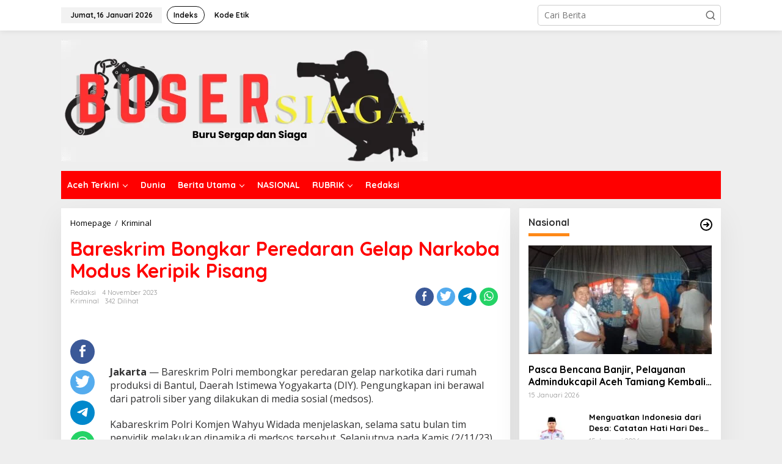

--- FILE ---
content_type: text/html; charset=UTF-8
request_url: https://busersiaga.com/bareskrim-bongkar-peredaran-gelap-narkoba-modus-keripik-pisang/
body_size: 25986
content:
<!DOCTYPE html>
<html dir="ltr" lang="id" prefix="og: https://ogp.me/ns#" itemscope itemtype="https://schema.org/BlogPosting">
<head itemscope="itemscope" itemtype="https://schema.org/WebSite">
<meta charset="UTF-8">
<meta name="viewport" content="width=device-width, initial-scale=1">
<link rel="profile" href="http://gmpg.org/xfn/11">

<title>Bareskrim Bongkar Peredaran Gelap Narkoba Modus Keripik Pisang - busersiaga.com</title>

		<!-- All in One SEO 4.5.0 - aioseo.com -->
		<meta name="description" content="Jakarta — Bareskrim Polri membongkar peredaran gelap narkotika dari rumah produksi di Bantul, Daerah Istimewa Yogyakarta (DIY). Pengungkapan ini berawal dari patroli siber yang dilakukan di media sosial (medsos). Kabareskrim Polri Komjen Wahyu Widada menjelaskan, selama satu bulan tim penyidik melakukan dinamika di medsos tersebut. Selanjutnya pada Kamis (2/11/23), polisi melakukan pengungkapan dan penangkapan" />
		<meta name="robots" content="max-image-preview:large" />
		<link rel="canonical" href="https://busersiaga.com/bareskrim-bongkar-peredaran-gelap-narkoba-modus-keripik-pisang/" />
		<meta name="generator" content="All in One SEO (AIOSEO) 4.5.0" />
		<meta property="og:locale" content="id_ID" />
		<meta property="og:site_name" content="busersiaga.com -" />
		<meta property="og:type" content="article" />
		<meta property="og:title" content="Bareskrim Bongkar Peredaran Gelap Narkoba Modus Keripik Pisang - busersiaga.com" />
		<meta property="og:description" content="Jakarta — Bareskrim Polri membongkar peredaran gelap narkotika dari rumah produksi di Bantul, Daerah Istimewa Yogyakarta (DIY). Pengungkapan ini berawal dari patroli siber yang dilakukan di media sosial (medsos). Kabareskrim Polri Komjen Wahyu Widada menjelaskan, selama satu bulan tim penyidik melakukan dinamika di medsos tersebut. Selanjutnya pada Kamis (2/11/23), polisi melakukan pengungkapan dan penangkapan" />
		<meta property="og:url" content="https://busersiaga.com/bareskrim-bongkar-peredaran-gelap-narkoba-modus-keripik-pisang/" />
		<meta property="article:published_time" content="2023-11-04T05:34:43+00:00" />
		<meta property="article:modified_time" content="2023-11-04T05:34:43+00:00" />
		<meta name="twitter:card" content="summary_large_image" />
		<meta name="twitter:title" content="Bareskrim Bongkar Peredaran Gelap Narkoba Modus Keripik Pisang - busersiaga.com" />
		<meta name="twitter:description" content="Jakarta — Bareskrim Polri membongkar peredaran gelap narkotika dari rumah produksi di Bantul, Daerah Istimewa Yogyakarta (DIY). Pengungkapan ini berawal dari patroli siber yang dilakukan di media sosial (medsos). Kabareskrim Polri Komjen Wahyu Widada menjelaskan, selama satu bulan tim penyidik melakukan dinamika di medsos tersebut. Selanjutnya pada Kamis (2/11/23), polisi melakukan pengungkapan dan penangkapan" />
		<script type="application/ld+json" class="aioseo-schema">
			{"@context":"https:\/\/schema.org","@graph":[{"@type":"BlogPosting","@id":"https:\/\/busersiaga.com\/bareskrim-bongkar-peredaran-gelap-narkoba-modus-keripik-pisang\/#blogposting","name":"Bareskrim Bongkar Peredaran Gelap Narkoba Modus Keripik Pisang - busersiaga.com","headline":"Bareskrim Bongkar Peredaran Gelap Narkoba Modus Keripik Pisang","author":{"@id":"https:\/\/busersiaga.com\/author\/redaksi\/#author"},"publisher":{"@id":"https:\/\/busersiaga.com\/#organization"},"image":{"@type":"ImageObject","url":19296},"datePublished":"2023-11-04T05:34:43+00:00","dateModified":"2023-11-04T05:34:43+00:00","inLanguage":"id-ID","mainEntityOfPage":{"@id":"https:\/\/busersiaga.com\/bareskrim-bongkar-peredaran-gelap-narkoba-modus-keripik-pisang\/#webpage"},"isPartOf":{"@id":"https:\/\/busersiaga.com\/bareskrim-bongkar-peredaran-gelap-narkoba-modus-keripik-pisang\/#webpage"},"articleSection":"Kriminal"},{"@type":"BreadcrumbList","@id":"https:\/\/busersiaga.com\/bareskrim-bongkar-peredaran-gelap-narkoba-modus-keripik-pisang\/#breadcrumblist","itemListElement":[{"@type":"ListItem","@id":"https:\/\/busersiaga.com\/#listItem","position":1,"name":"Beranda","item":"https:\/\/busersiaga.com\/","nextItem":"https:\/\/busersiaga.com\/bareskrim-bongkar-peredaran-gelap-narkoba-modus-keripik-pisang\/#listItem"},{"@type":"ListItem","@id":"https:\/\/busersiaga.com\/bareskrim-bongkar-peredaran-gelap-narkoba-modus-keripik-pisang\/#listItem","position":2,"name":"Bareskrim Bongkar Peredaran Gelap Narkoba Modus Keripik Pisang","previousItem":"https:\/\/busersiaga.com\/#listItem"}]},{"@type":"Organization","@id":"https:\/\/busersiaga.com\/#organization","name":"busersiaga.com","url":"https:\/\/busersiaga.com\/"},{"@type":"Person","@id":"https:\/\/busersiaga.com\/author\/redaksi\/#author","url":"https:\/\/busersiaga.com\/author\/redaksi\/","name":"Redaksi","image":{"@type":"ImageObject","@id":"https:\/\/busersiaga.com\/bareskrim-bongkar-peredaran-gelap-narkoba-modus-keripik-pisang\/#authorImage","url":"https:\/\/secure.gravatar.com\/avatar\/065293b31b782b81194466d0fadcc653?s=96&d=mm&r=g","width":96,"height":96,"caption":"Redaksi"}},{"@type":"WebPage","@id":"https:\/\/busersiaga.com\/bareskrim-bongkar-peredaran-gelap-narkoba-modus-keripik-pisang\/#webpage","url":"https:\/\/busersiaga.com\/bareskrim-bongkar-peredaran-gelap-narkoba-modus-keripik-pisang\/","name":"Bareskrim Bongkar Peredaran Gelap Narkoba Modus Keripik Pisang - busersiaga.com","description":"Jakarta \u2014 Bareskrim Polri membongkar peredaran gelap narkotika dari rumah produksi di Bantul, Daerah Istimewa Yogyakarta (DIY). Pengungkapan ini berawal dari patroli siber yang dilakukan di media sosial (medsos). Kabareskrim Polri Komjen Wahyu Widada menjelaskan, selama satu bulan tim penyidik melakukan dinamika di medsos tersebut. Selanjutnya pada Kamis (2\/11\/23), polisi melakukan pengungkapan dan penangkapan","inLanguage":"id-ID","isPartOf":{"@id":"https:\/\/busersiaga.com\/#website"},"breadcrumb":{"@id":"https:\/\/busersiaga.com\/bareskrim-bongkar-peredaran-gelap-narkoba-modus-keripik-pisang\/#breadcrumblist"},"author":{"@id":"https:\/\/busersiaga.com\/author\/redaksi\/#author"},"creator":{"@id":"https:\/\/busersiaga.com\/author\/redaksi\/#author"},"image":{"@type":"ImageObject","url":19296,"@id":"https:\/\/busersiaga.com\/bareskrim-bongkar-peredaran-gelap-narkoba-modus-keripik-pisang\/#mainImage"},"primaryImageOfPage":{"@id":"https:\/\/busersiaga.com\/bareskrim-bongkar-peredaran-gelap-narkoba-modus-keripik-pisang\/#mainImage"},"datePublished":"2023-11-04T05:34:43+00:00","dateModified":"2023-11-04T05:34:43+00:00"},{"@type":"WebSite","@id":"https:\/\/busersiaga.com\/#website","url":"https:\/\/busersiaga.com\/","name":"busersiaga.com","inLanguage":"id-ID","publisher":{"@id":"https:\/\/busersiaga.com\/#organization"}}]}
		</script>
		<!-- All in One SEO -->

<link rel='dns-prefetch' href='//fonts.googleapis.com' />
<link rel="alternate" type="application/rss+xml" title="busersiaga.com &raquo; Feed" href="https://busersiaga.com/feed/" />
<link rel="alternate" type="application/rss+xml" title="busersiaga.com &raquo; Umpan Komentar" href="https://busersiaga.com/comments/feed/" />
<link rel="alternate" type="application/rss+xml" title="busersiaga.com &raquo; Bareskrim Bongkar Peredaran Gelap Narkoba Modus Keripik Pisang Umpan Komentar" href="https://busersiaga.com/bareskrim-bongkar-peredaran-gelap-narkoba-modus-keripik-pisang/feed/" />
<script type="text/javascript">
/* <![CDATA[ */
window._wpemojiSettings = {"baseUrl":"https:\/\/s.w.org\/images\/core\/emoji\/14.0.0\/72x72\/","ext":".png","svgUrl":"https:\/\/s.w.org\/images\/core\/emoji\/14.0.0\/svg\/","svgExt":".svg","source":{"concatemoji":"https:\/\/busersiaga.com\/wp-includes\/js\/wp-emoji-release.min.js?ver=6.4.7"}};
/*! This file is auto-generated */
!function(i,n){var o,s,e;function c(e){try{var t={supportTests:e,timestamp:(new Date).valueOf()};sessionStorage.setItem(o,JSON.stringify(t))}catch(e){}}function p(e,t,n){e.clearRect(0,0,e.canvas.width,e.canvas.height),e.fillText(t,0,0);var t=new Uint32Array(e.getImageData(0,0,e.canvas.width,e.canvas.height).data),r=(e.clearRect(0,0,e.canvas.width,e.canvas.height),e.fillText(n,0,0),new Uint32Array(e.getImageData(0,0,e.canvas.width,e.canvas.height).data));return t.every(function(e,t){return e===r[t]})}function u(e,t,n){switch(t){case"flag":return n(e,"\ud83c\udff3\ufe0f\u200d\u26a7\ufe0f","\ud83c\udff3\ufe0f\u200b\u26a7\ufe0f")?!1:!n(e,"\ud83c\uddfa\ud83c\uddf3","\ud83c\uddfa\u200b\ud83c\uddf3")&&!n(e,"\ud83c\udff4\udb40\udc67\udb40\udc62\udb40\udc65\udb40\udc6e\udb40\udc67\udb40\udc7f","\ud83c\udff4\u200b\udb40\udc67\u200b\udb40\udc62\u200b\udb40\udc65\u200b\udb40\udc6e\u200b\udb40\udc67\u200b\udb40\udc7f");case"emoji":return!n(e,"\ud83e\udef1\ud83c\udffb\u200d\ud83e\udef2\ud83c\udfff","\ud83e\udef1\ud83c\udffb\u200b\ud83e\udef2\ud83c\udfff")}return!1}function f(e,t,n){var r="undefined"!=typeof WorkerGlobalScope&&self instanceof WorkerGlobalScope?new OffscreenCanvas(300,150):i.createElement("canvas"),a=r.getContext("2d",{willReadFrequently:!0}),o=(a.textBaseline="top",a.font="600 32px Arial",{});return e.forEach(function(e){o[e]=t(a,e,n)}),o}function t(e){var t=i.createElement("script");t.src=e,t.defer=!0,i.head.appendChild(t)}"undefined"!=typeof Promise&&(o="wpEmojiSettingsSupports",s=["flag","emoji"],n.supports={everything:!0,everythingExceptFlag:!0},e=new Promise(function(e){i.addEventListener("DOMContentLoaded",e,{once:!0})}),new Promise(function(t){var n=function(){try{var e=JSON.parse(sessionStorage.getItem(o));if("object"==typeof e&&"number"==typeof e.timestamp&&(new Date).valueOf()<e.timestamp+604800&&"object"==typeof e.supportTests)return e.supportTests}catch(e){}return null}();if(!n){if("undefined"!=typeof Worker&&"undefined"!=typeof OffscreenCanvas&&"undefined"!=typeof URL&&URL.createObjectURL&&"undefined"!=typeof Blob)try{var e="postMessage("+f.toString()+"("+[JSON.stringify(s),u.toString(),p.toString()].join(",")+"));",r=new Blob([e],{type:"text/javascript"}),a=new Worker(URL.createObjectURL(r),{name:"wpTestEmojiSupports"});return void(a.onmessage=function(e){c(n=e.data),a.terminate(),t(n)})}catch(e){}c(n=f(s,u,p))}t(n)}).then(function(e){for(var t in e)n.supports[t]=e[t],n.supports.everything=n.supports.everything&&n.supports[t],"flag"!==t&&(n.supports.everythingExceptFlag=n.supports.everythingExceptFlag&&n.supports[t]);n.supports.everythingExceptFlag=n.supports.everythingExceptFlag&&!n.supports.flag,n.DOMReady=!1,n.readyCallback=function(){n.DOMReady=!0}}).then(function(){return e}).then(function(){var e;n.supports.everything||(n.readyCallback(),(e=n.source||{}).concatemoji?t(e.concatemoji):e.wpemoji&&e.twemoji&&(t(e.twemoji),t(e.wpemoji)))}))}((window,document),window._wpemojiSettings);
/* ]]> */
</script>

<style id='wp-emoji-styles-inline-css' type='text/css'>

	img.wp-smiley, img.emoji {
		display: inline !important;
		border: none !important;
		box-shadow: none !important;
		height: 1em !important;
		width: 1em !important;
		margin: 0 0.07em !important;
		vertical-align: -0.1em !important;
		background: none !important;
		padding: 0 !important;
	}
</style>
<link rel='stylesheet' id='newkarma-core-css' href='https://busersiaga.com/wp-content/plugins/newkarma-core/css/newkarma-core.css?ver=2.0.5' type='text/css' media='all' />
<link rel='stylesheet' id='dashicons-css' href='https://busersiaga.com/wp-includes/css/dashicons.min.css?ver=6.4.7' type='text/css' media='all' />
<link rel='stylesheet' id='post-views-counter-frontend-css' href='https://busersiaga.com/wp-content/plugins/post-views-counter/css/frontend.min.css?ver=1.4.2' type='text/css' media='all' />
<link rel='stylesheet' id='newkarma-fonts-css' href='https://fonts.googleapis.com/css?family=Quicksand%3Aregular%2C700%2C300%7COpen+Sans%3Aregular%2Citalic%2C700%2C600%2C300%26subset%3Dlatin%2C&#038;ver=2.0.4' type='text/css' media='all' />
<link rel='stylesheet' id='newkarma-style-css' href='https://busersiaga.com/wp-content/themes/newkarma/style.css?ver=2.0.4' type='text/css' media='all' />
<style id='newkarma-style-inline-css' type='text/css'>
body{color:#323233;font-family:"Open Sans","Helvetica", Arial;font-weight:500;font-size:14px;}h1.entry-title{color:#ff0000;}kbd,a.button,button,.button,button.button,input[type="button"],input[type="reset"],input[type="submit"],.tagcloud a,.tagcloud ul,.prevnextpost-links a .prevnextpost,.page-links .page-link-number,ul.page-numbers li span.page-numbers,.sidr,#navigationamp,.gmr_widget_content ul.gmr-tabs,.index-page-numbers,.cat-links-bg{background-color:#ff0000;}blockquote,a.button,button,.button,button.button,input[type="button"],input[type="reset"],input[type="submit"],.gmr-theme div.sharedaddy h3.sd-title:before,.gmr_widget_content ul.gmr-tabs li a,.bypostauthor > .comment-body{border-color:#ff0000;}.gmr-meta-topic a,.newkarma-rp-widget .rp-number,.gmr-owl-carousel .gmr-slide-topic a,.tab-comment-number{color:#fe8917;}.page-title span,h3.comment-reply-title,.widget-title span,.gmr_widget_content ul.gmr-tabs li a.js-tabs__title-active{border-color:#fe8917;}.gmr-menuwrap #primary-menu > li > a:hover,.gmr-menuwrap #primary-menu > li.page_item_has_children:hover > a,.gmr-menuwrap #primary-menu > li.menu-item-has-children:hover > a,.gmr-mainmenu #primary-menu > li:hover > a,.gmr-mainmenu #primary-menu > .current-menu-item > a,.gmr-mainmenu #primary-menu > .current-menu-ancestor > a,.gmr-mainmenu #primary-menu > .current_page_item > a,.gmr-mainmenu #primary-menu > .current_page_ancestor > a{box-shadow:inset 0px -5px 0px 0px#fe8917;}.tab-content .newkarma-rp-widget .rp-number,.owl-theme .owl-controls .owl-page.active span{background-color:#fe8917;}a{color:#000000;}a:hover,a:focus,a:active{color:#e54e2c;}.site-title a{color:#ff0000;}.site-description{color:#999999;}.gmr-menuwrap,.gmr-sticky .top-header.sticky-menu,.gmr-mainmenu #primary-menu .sub-menu,.gmr-mainmenu #primary-menu .children{background-color:#ff0000;}#gmr-responsive-menu,.gmr-mainmenu #primary-menu > li > a,.gmr-mainmenu #primary-menu .sub-menu a,.gmr-mainmenu #primary-menu .children a,.sidr ul li ul li a,.sidr ul li a,#navigationamp ul li ul li a,#navigationamp ul li a{color:#ffffff;}.gmr-mainmenu #primary-menu > li.menu-border > a span,.gmr-mainmenu #primary-menu > li.page_item_has_children > a:after,.gmr-mainmenu #primary-menu > li.menu-item-has-children > a:after,.gmr-mainmenu #primary-menu .sub-menu > li.page_item_has_children > a:after,.gmr-mainmenu #primary-menu .sub-menu > li.menu-item-has-children > a:after,.gmr-mainmenu #primary-menu .children > li.page_item_has_children > a:after,.gmr-mainmenu #primary-menu .children > li.menu-item-has-children > a:after{border-color:#ffffff;}#gmr-responsive-menu:hover,.gmr-mainmenu #primary-menu > li:hover > a,.gmr-mainmenu #primary-menu .current-menu-item > a,.gmr-mainmenu #primary-menu .current-menu-ancestor > a,.gmr-mainmenu #primary-menu .current_page_item > a,.gmr-mainmenu #primary-menu .current_page_ancestor > a,.sidr ul li ul li a:hover,.sidr ul li a:hover{color:#ffffff;}.gmr-mainmenu #primary-menu > li.menu-border:hover > a span,.gmr-mainmenu #primary-menu > li.menu-border.current-menu-item > a span,.gmr-mainmenu #primary-menu > li.menu-border.current-menu-ancestor > a span,.gmr-mainmenu #primary-menu > li.menu-border.current_page_item > a span,.gmr-mainmenu #primary-menu > li.menu-border.current_page_ancestor > a span,.gmr-mainmenu #primary-menu > li.page_item_has_children:hover > a:after,.gmr-mainmenu #primary-menu > li.menu-item-has-children:hover > a:after{border-color:#ffffff;}.gmr-mainmenu #primary-menu > li:hover > a,.gmr-mainmenu #primary-menu .current-menu-item > a,.gmr-mainmenu #primary-menu .current-menu-ancestor > a,.gmr-mainmenu #primary-menu .current_page_item > a,.gmr-mainmenu #primary-menu .current_page_ancestor > a{background-color:#ff0000;}.gmr-secondmenuwrap,.gmr-secondmenu #primary-menu .sub-menu,.gmr-secondmenu #primary-menu .children{background-color:#ffffff;}.gmr-secondmenu #primary-menu > li > a,.gmr-secondmenu #primary-menu .sub-menu a,.gmr-secondmenu #primary-menu .children a{color:#444444;}.gmr-secondmenu #primary-menu > li.page_item_has_children > a:after,.gmr-secondmenu #primary-menu > li.menu-item-has-children > a:after,.gmr-secondmenu #primary-menu .sub-menu > li.page_item_has_children > a:after,.gmr-secondmenu #primary-menu .sub-menu > li.menu-item-has-children > a:after,.gmr-secondmenu #primary-menu .children > li.page_item_has_children > a:after,.gmr-secondmenu #primary-menu .children > li.menu-item-has-children > a:after{border-color:#444444;}.gmr-topnavwrap{background-color:#ffffff;}#gmr-topnavresponsive-menu svg,.gmr-topnavmenu #primary-menu > li > a,.gmr-top-date,.search-trigger .gmr-icon{color:#111111;}.gmr-topnavmenu #primary-menu > li.menu-border > a span,.gmr-topnavmenu #primary-menu > li.page_item_has_children > a:after,.gmr-topnavmenu #primary-menu > li.menu-item-has-children > a:after,.gmr-topnavmenu #primary-menu .sub-menu > li.page_item_has_children > a:after,.gmr-topnavmenu #primary-menu .sub-menu > li.menu-item-has-children > a:after,.gmr-topnavmenu #primary-menu .children > li.page_item_has_children > a:after,.gmr-topnavmenu #primary-menu .children > li.menu-item-has-children > a:after{border-color:#111111;}#gmr-topnavresponsive-menu:hover,.gmr-topnavmenu #primary-menu > li:hover > a,.gmr-topnavmenu #primary-menu .current-menu-item > a,.gmr-topnavmenu #primary-menu .current-menu-ancestor > a,.gmr-topnavmenu #primary-menu .current_page_item > a,.gmr-topnavmenu #primary-menu .current_page_ancestor > a,.gmr-social-icon ul > li > a:hover{color:#ff0000;}.gmr-topnavmenu #primary-menu > li.menu-border:hover > a span,.gmr-topnavmenu #primary-menu > li.menu-border.current-menu-item > a span,.gmr-topnavmenu #primary-menu > li.menu-border.current-menu-ancestor > a span,.gmr-topnavmenu #primary-menu > li.menu-border.current_page_item > a span,.gmr-topnavmenu #primary-menu > li.menu-border.current_page_ancestor > a span,.gmr-topnavmenu #primary-menu > li.page_item_has_children:hover > a:after,.gmr-topnavmenu #primary-menu > li.menu-item-has-children:hover > a:after{border-color:#ff0000;}.gmr-owl-carousel .gmr-slide-title a{color:#ffffff;}.gmr-owl-carousel .item:hover .gmr-slide-title a{color:#cccccc;}.site-main-single{background-color:#ffffff;}.gmr-related-infinite .view-more-button:hover{color:#ffffff;}.site-main-archive{background-color:#ffffff;}ul.page-numbers li span.page-numbers{color:#ffffff;}.site-main-archive,a.read-more{color:#323233;}.site-main-archive h2.entry-title a,.site-main-archive .gmr-ajax-text{color:#000000;}.site-main-archive .gmr-archive:hover h2.entry-title a{color:#e54e2c;}.gmr-focus-news.gmr-focus-gallery h2.entry-title a,.item .gmr-slide-title a,.newkarma-rp-widget .gmr-rp-bigthumbnail .gmr-rp-bigthumb-content .title-bigthumb{color:#ffffff;}.gmr-focus-news.gmr-focus-gallery:hover h2.entry-title a,.item:hover .gmr-slide-title a,.newkarma-rp-widget .gmr-rp-bigthumbnail:hover .gmr-rp-bigthumb-content .title-bigthumb{color:#ffff00;}h1,h2,h3,h4,h5,h6,.heading-font,.menu,.rp-title,.rsswidget,.gmr-metacontent,.gmr-metacontent-single,.gmr-ajax-text,.view-more-button,ul.single-social-icon li.social-text,.page-links,.gmr-top-date,ul.page-numbers li{font-family:"Quicksand","Helvetica", Arial;}.entry-content-single{font-size:16px;}h1{font-size:30px;}h2{font-size:26px;}h3{font-size:24px;}h4{font-size:22px;}h5{font-size:20px;}h6{font-size:18px;}.site-footer{background-color:#ff0000;color:#ffffff;}ul.footer-social-icon li a{color:#ffffff;}ul.footer-social-icon li a,.footer-content{border-color:#ffffff;}ul.footer-social-icon li a:hover{color:#999;border-color:#999;}.site-footer a{color:#d7d7d7;}.site-footer a:hover{color:#999;}
</style>

<!-- OG: 3.2.4 -->
<meta property="og:image" content="https://busersiaga.com/wp-content/uploads/2024/12/Logo-Fesyen-Bulat-Klasik-Krem.png"><meta property="og:description" content="&nbsp; Jakarta — Bareskrim Polri membongkar peredaran gelap narkotika dari rumah produksi di Bantul, Daerah Istimewa Yogyakarta (DIY). Pengungkapan ini berawal dari patroli siber yang dilakukan di media sosial (medsos). Kabareskrim Polri Komjen Wahyu Widada menjelaskan, selama satu bulan tim penyidik melakukan dinamika di medsos tersebut. Selanjutnya pada Kamis (2/11/23), polisi melakukan pengungkapan dan penangkapan..."><meta property="og:type" content="article"><meta property="og:locale" content="id"><meta property="og:site_name" content="busersiaga.com"><meta property="og:title" content="Bareskrim Bongkar Peredaran Gelap Narkoba Modus Keripik Pisang"><meta property="og:url" content="https://busersiaga.com/bareskrim-bongkar-peredaran-gelap-narkoba-modus-keripik-pisang/"><meta property="og:updated_time" content="2023-11-04T05:34:43+00:00">
<meta property="article:published_time" content="2023-11-04T05:34:43+00:00"><meta property="article:modified_time" content="2023-11-04T05:34:43+00:00"><meta property="article:section" content="Kriminal"><meta property="article:author:username" content="Redaksi">
<meta property="twitter:partner" content="ogwp"><meta property="twitter:card" content="summary"><meta property="twitter:title" content="Bareskrim Bongkar Peredaran Gelap Narkoba Modus Keripik Pisang"><meta property="twitter:description" content="&nbsp; Jakarta — Bareskrim Polri membongkar peredaran gelap narkotika dari rumah produksi di Bantul, Daerah Istimewa Yogyakarta (DIY). Pengungkapan ini berawal dari patroli siber yang dilakukan di..."><meta property="twitter:url" content="https://busersiaga.com/bareskrim-bongkar-peredaran-gelap-narkoba-modus-keripik-pisang/">
<meta itemprop="image" content="https://busersiaga.com/wp-content/uploads/2024/12/Logo-Fesyen-Bulat-Klasik-Krem.png"><meta itemprop="name" content="Bareskrim Bongkar Peredaran Gelap Narkoba Modus Keripik Pisang"><meta itemprop="description" content="&nbsp; Jakarta — Bareskrim Polri membongkar peredaran gelap narkotika dari rumah produksi di Bantul, Daerah Istimewa Yogyakarta (DIY). Pengungkapan ini berawal dari patroli siber yang dilakukan di media sosial (medsos). Kabareskrim Polri Komjen Wahyu Widada menjelaskan, selama satu bulan tim penyidik melakukan dinamika di medsos tersebut. Selanjutnya pada Kamis (2/11/23), polisi melakukan pengungkapan dan penangkapan..."><meta itemprop="datePublished" content="2023-11-04"><meta itemprop="dateModified" content="2023-11-04T05:34:43+00:00"><meta itemprop="author" content="Redaksi">
<meta property="profile:username" content="Redaksi">
<!-- /OG -->

<link rel="https://api.w.org/" href="https://busersiaga.com/wp-json/" /><link rel="alternate" type="application/json" href="https://busersiaga.com/wp-json/wp/v2/posts/19295" /><link rel="EditURI" type="application/rsd+xml" title="RSD" href="https://busersiaga.com/xmlrpc.php?rsd" />
<meta name="generator" content="WordPress 6.4.7" />
<link rel='shortlink' href='https://busersiaga.com/?p=19295' />
<link rel="alternate" type="application/json+oembed" href="https://busersiaga.com/wp-json/oembed/1.0/embed?url=https%3A%2F%2Fbusersiaga.com%2Fbareskrim-bongkar-peredaran-gelap-narkoba-modus-keripik-pisang%2F" />
<link rel="alternate" type="text/xml+oembed" href="https://busersiaga.com/wp-json/oembed/1.0/embed?url=https%3A%2F%2Fbusersiaga.com%2Fbareskrim-bongkar-peredaran-gelap-narkoba-modus-keripik-pisang%2F&#038;format=xml" />
<link rel="pingback" href="https://busersiaga.com/xmlrpc.php"><link rel="icon" href="https://busersiaga.com/wp-content/uploads/2024/12/Logo-Fesyen-Bulat-Klasik-Krem-90x90.png" sizes="32x32" />
<link rel="icon" href="https://busersiaga.com/wp-content/uploads/2024/12/Logo-Fesyen-Bulat-Klasik-Krem.png" sizes="192x192" />
<link rel="apple-touch-icon" href="https://busersiaga.com/wp-content/uploads/2024/12/Logo-Fesyen-Bulat-Klasik-Krem.png" />
<meta name="msapplication-TileImage" content="https://busersiaga.com/wp-content/uploads/2024/12/Logo-Fesyen-Bulat-Klasik-Krem.png" />
</head>

<body class="post-template-default single single-post postid-19295 single-format-standard wp-custom-logo gmr-theme gmr-sticky group-blog" itemscope="itemscope" itemtype="https://schema.org/WebPage">

<a class="skip-link screen-reader-text" href="#main">Lewati ke konten</a>


<div class="gmr-topnavwrap clearfix">
	<div class="container-topnav">
		<div class="list-flex">
								<div class="row-flex gmr-table-date">
						<span class="gmr-top-date" data-lang="id"></span>
					</div>
					
			<div class="row-flex gmr-table-menu">
								<a id="gmr-topnavresponsive-menu" href="#menus" title="Menus" rel="nofollow"><svg xmlns="http://www.w3.org/2000/svg" xmlns:xlink="http://www.w3.org/1999/xlink" aria-hidden="true" role="img" width="1em" height="1em" preserveAspectRatio="xMidYMid meet" viewBox="0 0 24 24"><path d="M4 6h16v2H4zm0 5h16v2H4zm0 5h16v2H4z" fill="currentColor"/></svg></a>
				<div class="close-topnavmenu-wrap"><a id="close-topnavmenu-button" rel="nofollow" href="#"><svg xmlns="http://www.w3.org/2000/svg" xmlns:xlink="http://www.w3.org/1999/xlink" aria-hidden="true" role="img" width="1em" height="1em" preserveAspectRatio="xMidYMid meet" viewBox="0 0 1024 1024"><path d="M685.4 354.8c0-4.4-3.6-8-8-8l-66 .3L512 465.6l-99.3-118.4l-66.1-.3c-4.4 0-8 3.5-8 8c0 1.9.7 3.7 1.9 5.2l130.1 155L340.5 670a8.32 8.32 0 0 0-1.9 5.2c0 4.4 3.6 8 8 8l66.1-.3L512 564.4l99.3 118.4l66 .3c4.4 0 8-3.5 8-8c0-1.9-.7-3.7-1.9-5.2L553.5 515l130.1-155c1.2-1.4 1.8-3.3 1.8-5.2z" fill="currentColor"/><path d="M512 65C264.6 65 64 265.6 64 513s200.6 448 448 448s448-200.6 448-448S759.4 65 512 65zm0 820c-205.4 0-372-166.6-372-372s166.6-372 372-372s372 166.6 372 372s-166.6 372-372 372z" fill="currentColor"/></svg></a></div>
				<nav id="site-navigation" class="gmr-topnavmenu pull-right" role="navigation" itemscope="itemscope" itemtype="https://schema.org/SiteNavigationElement">
					<ul id="primary-menu" class="menu"><li id="menu-item-19874" class="menu-border menu-item menu-item-type-post_type menu-item-object-page menu-item-19874"><a href="https://busersiaga.com/indeks/" itemprop="url"><span itemprop="name">Indeks</span></a></li>
<li id="menu-item-19875" class="menu-item menu-item-type-post_type menu-item-object-page menu-item-19875"><a href="https://busersiaga.com/kode-etik/" itemprop="url"><span itemprop="name">Kode Etik</span></a></li>
</ul>				</nav><!-- #site-navigation -->
							</div>
			<div class="row-flex gmr-menu-mobile-wrap text-center">
				<div class="only-mobile gmr-mobilelogo"><div class="gmr-logo"><a href="https://busersiaga.com/" class="custom-logo-link" itemprop="url" title="busersiaga.com"><img src="http://busersiaga.com/wp-content/uploads/2024/12/White-And-Black-Gradient-Coming-Soon-Email-Header-2.png" alt="busersiaga.com" title="busersiaga.com" /></a></div></div>			</div>
			<div class="row-flex gmr-table-search last-row">
									<div class="gmr-search-btn">
								<a id="search-menu-button" class="topnav-button gmr-search-icon" href="#" rel="nofollow"><svg xmlns="http://www.w3.org/2000/svg" aria-hidden="true" role="img" width="1em" height="1em" preserveAspectRatio="xMidYMid meet" viewBox="0 0 24 24"><path fill="none" stroke="currentColor" stroke-linecap="round" stroke-width="2" d="m21 21l-4.486-4.494M19 10.5a8.5 8.5 0 1 1-17 0a8.5 8.5 0 0 1 17 0Z"/></svg></a>
								<div id="search-dropdown-container" class="search-dropdown search">
								<form method="get" class="gmr-searchform searchform" action="https://busersiaga.com/">
									<input type="text" name="s" id="s" placeholder="Cari Berita" />
								</form>
								</div>
							</div><div class="gmr-search">
							<form method="get" class="gmr-searchform searchform" action="https://busersiaga.com/">
								<input type="text" name="s" id="s" placeholder="Cari Berita" />
								<button type="submit" class="gmr-search-submit"><svg xmlns="http://www.w3.org/2000/svg" xmlns:xlink="http://www.w3.org/1999/xlink" aria-hidden="true" role="img" width="1em" height="1em" preserveAspectRatio="xMidYMid meet" viewBox="0 0 24 24"><g fill="none" stroke="currentColor" stroke-width="2" stroke-linecap="round" stroke-linejoin="round"><circle cx="11" cy="11" r="8"/><path d="M21 21l-4.35-4.35"/></g></svg></button>
							</form>
						</div>			</div>
		</div>

			</div>
</div>

	<div class="container">
		<div class="clearfix gmr-headwrapper">
			<div class="gmr-logo"><a href="https://busersiaga.com/" class="custom-logo-link" itemprop="url" title="busersiaga.com"><img src="http://busersiaga.com/wp-content/uploads/2024/12/White-And-Black-Gradient-Coming-Soon-Email-Header-2.png" alt="busersiaga.com" title="busersiaga.com" /></a></div>					</div>
	</div>

	<header id="masthead" class="site-header" role="banner" itemscope="itemscope" itemtype="https://schema.org/WPHeader">
		<div class="top-header">
			<div class="container">
				<div class="gmr-menuwrap clearfix">
					<nav id="site-navigation" class="gmr-mainmenu" role="navigation" itemscope="itemscope" itemtype="https://schema.org/SiteNavigationElement">
						<ul id="primary-menu" class="menu"><li id="menu-item-9895" class="menu-item menu-item-type-taxonomy menu-item-object-category menu-item-has-children menu-item-9895"><a href="https://busersiaga.com/category/berita-utama/" itemprop="url"><span itemprop="name">Aceh Terkini</span></a>
<ul class="sub-menu">
	<li id="menu-item-9896" class="menu-item menu-item-type-taxonomy menu-item-object-category menu-item-9896"><a href="https://busersiaga.com/category/banda-aceh/" itemprop="url"><span itemprop="name">Banda Aceh</span></a></li>
	<li id="menu-item-9907" class="menu-item menu-item-type-taxonomy menu-item-object-category menu-item-9907"><a href="https://busersiaga.com/category/aceh-besar/" itemprop="url"><span itemprop="name">Aceh Besar</span></a></li>
	<li id="menu-item-9901" class="menu-item menu-item-type-taxonomy menu-item-object-category menu-item-9901"><a href="https://busersiaga.com/category/aceh-utara/" itemprop="url"><span itemprop="name">Aceh Utara</span></a></li>
	<li id="menu-item-9909" class="menu-item menu-item-type-taxonomy menu-item-object-category menu-item-9909"><a href="https://busersiaga.com/category/sabang/" itemprop="url"><span itemprop="name">SABANG</span></a></li>
	<li id="menu-item-9899" class="menu-item menu-item-type-taxonomy menu-item-object-category menu-item-9899"><a href="https://busersiaga.com/category/bireun/" itemprop="url"><span itemprop="name">Bireun</span></a></li>
	<li id="menu-item-9906" class="menu-item menu-item-type-taxonomy menu-item-object-category menu-item-9906"><a href="https://busersiaga.com/category/aceh-timur/" itemprop="url"><span itemprop="name">Aceh Timur</span></a></li>
	<li id="menu-item-9908" class="menu-item menu-item-type-taxonomy menu-item-object-category menu-item-9908"><a href="https://busersiaga.com/category/lhokseumawe/" itemprop="url"><span itemprop="name">Lhokseumawe</span></a></li>
	<li id="menu-item-9913" class="menu-item menu-item-type-taxonomy menu-item-object-category menu-item-9913"><a href="https://busersiaga.com/category/pidie-jaya/" itemprop="url"><span itemprop="name">Pidie jaya</span></a></li>
	<li id="menu-item-9905" class="menu-item menu-item-type-taxonomy menu-item-object-category menu-item-9905"><a href="https://busersiaga.com/category/langsa/" itemprop="url"><span itemprop="name">Langsa</span></a></li>
	<li id="menu-item-9910" class="menu-item menu-item-type-taxonomy menu-item-object-category menu-item-9910"><a href="https://busersiaga.com/category/aceh-jaya/" itemprop="url"><span itemprop="name">Aceh jaya</span></a></li>
	<li id="menu-item-9914" class="menu-item menu-item-type-taxonomy menu-item-object-category menu-item-9914"><a href="https://busersiaga.com/category/a-barat/" itemprop="url"><span itemprop="name">Aceh Barat</span></a></li>
	<li id="menu-item-9902" class="menu-item menu-item-type-taxonomy menu-item-object-category menu-item-9902"><a href="https://busersiaga.com/category/a-selatan/" itemprop="url"><span itemprop="name">Aceh Selatan</span></a></li>
	<li id="menu-item-9903" class="menu-item menu-item-type-taxonomy menu-item-object-category menu-item-9903"><a href="https://busersiaga.com/category/nagan-raya/" itemprop="url"><span itemprop="name">Nagan raya</span></a></li>
	<li id="menu-item-9912" class="menu-item menu-item-type-taxonomy menu-item-object-category menu-item-9912"><a href="https://busersiaga.com/category/subulusalam/" itemprop="url"><span itemprop="name">Subulussalam</span></a></li>
	<li id="menu-item-9898" class="menu-item menu-item-type-taxonomy menu-item-object-category menu-item-9898"><a href="https://busersiaga.com/category/a-tenggara/" itemprop="url"><span itemprop="name">Aceh Tenggara</span></a></li>
	<li id="menu-item-9900" class="menu-item menu-item-type-taxonomy menu-item-object-category menu-item-9900"><a href="https://busersiaga.com/category/a-singkil/" itemprop="url"><span itemprop="name">Aceh Singkil</span></a></li>
	<li id="menu-item-9897" class="menu-item menu-item-type-taxonomy menu-item-object-category menu-item-9897"><a href="https://busersiaga.com/category/simeulue/" itemprop="url"><span itemprop="name">Simeulue</span></a></li>
	<li id="menu-item-9904" class="menu-item menu-item-type-taxonomy menu-item-object-category menu-item-9904"><a href="https://busersiaga.com/category/takengon/" itemprop="url"><span itemprop="name">Takengon</span></a></li>
	<li id="menu-item-9911" class="menu-item menu-item-type-taxonomy menu-item-object-category menu-item-9911"><a href="https://busersiaga.com/category/gayo-lues/" itemprop="url"><span itemprop="name">Gayo lues</span></a></li>
</ul>
</li>
<li id="menu-item-9920" class="menu-item menu-item-type-taxonomy menu-item-object-category menu-item-9920"><a href="https://busersiaga.com/category/dunia/" itemprop="url"><span itemprop="name">Dunia</span></a></li>
<li id="menu-item-9919" class="menu-item menu-item-type-taxonomy menu-item-object-category menu-item-has-children menu-item-9919"><a href="https://busersiaga.com/category/berita-utama/" itemprop="url"><span itemprop="name">Berita Utama</span></a>
<ul class="sub-menu">
	<li id="menu-item-9921" class="menu-item menu-item-type-taxonomy menu-item-object-category current-post-ancestor current-menu-parent current-post-parent menu-item-9921"><a href="https://busersiaga.com/category/kriminal/" itemprop="url"><span itemprop="name">Kriminal</span></a></li>
	<li id="menu-item-9922" class="menu-item menu-item-type-taxonomy menu-item-object-category menu-item-9922"><a href="https://busersiaga.com/category/politik/" itemprop="url"><span itemprop="name">Politik</span></a></li>
	<li id="menu-item-9917" class="menu-item menu-item-type-taxonomy menu-item-object-category menu-item-9917"><a href="https://busersiaga.com/category/hukum/" itemprop="url"><span itemprop="name">Hukum</span></a></li>
	<li id="menu-item-9923" class="menu-item menu-item-type-taxonomy menu-item-object-category menu-item-9923"><a href="https://busersiaga.com/category/peristiwa/" itemprop="url"><span itemprop="name">Peristiwa</span></a></li>
	<li id="menu-item-9916" class="menu-item menu-item-type-taxonomy menu-item-object-category menu-item-9916"><a href="https://busersiaga.com/category/opini/" itemprop="url"><span itemprop="name">Opini</span></a></li>
	<li id="menu-item-9924" class="menu-item menu-item-type-taxonomy menu-item-object-category menu-item-9924"><a href="https://busersiaga.com/category/kesehatan/" itemprop="url"><span itemprop="name">Kesehatan</span></a></li>
	<li id="menu-item-9925" class="menu-item menu-item-type-taxonomy menu-item-object-category menu-item-9925"><a href="https://busersiaga.com/category/ekonomi/" itemprop="url"><span itemprop="name">Ekonomi</span></a></li>
</ul>
</li>
<li id="menu-item-9915" class="menu-item menu-item-type-taxonomy menu-item-object-category menu-item-9915"><a href="https://busersiaga.com/category/nasional/" itemprop="url"><span itemprop="name">NASIONAL</span></a></li>
<li id="menu-item-9918" class="menu-item menu-item-type-taxonomy menu-item-object-category menu-item-has-children menu-item-9918"><a href="https://busersiaga.com/category/olahraga/" itemprop="url"><span itemprop="name">RUBRIK</span></a>
<ul class="sub-menu">
	<li id="menu-item-9926" class="menu-item menu-item-type-taxonomy menu-item-object-category menu-item-9926"><a href="https://busersiaga.com/category/religi/" itemprop="url"><span itemprop="name">Religi</span></a></li>
	<li id="menu-item-9927" class="menu-item menu-item-type-taxonomy menu-item-object-category menu-item-9927"><a href="https://busersiaga.com/category/pariwisata/" itemprop="url"><span itemprop="name">Pariwisata</span></a></li>
</ul>
</li>
<li id="menu-item-22129" class="menu-item menu-item-type-post_type menu-item-object-page menu-item-22129"><a href="https://busersiaga.com/redaksi/" itemprop="url"><span itemprop="name">Redaksi</span></a></li>
</ul>					</nav><!-- #site-navigation -->
				</div>
											<div class="gmr-secondmenuwrap clearfix">
								<nav id="site-navigation" class="gmr-secondmenu" role="navigation" itemscope="itemscope" itemtype="https://schema.org/SiteNavigationElement">
																	</nav><!-- #site-navigation -->
							</div>
								</div>
		</div><!-- .top-header -->
	</header><!-- #masthead -->


<div class="site inner-wrap" id="site-container">
		<div id="content" class="gmr-content">
				<div class="container">
			<div class="row">

<div id="primary" class="content-area col-md-content">
	<main id="main" class="site-main-single" role="main">

	<div class="gmr-list-table single-head-wrap">
					<div class="breadcrumbs" itemscope itemtype="https://schema.org/BreadcrumbList">
																						<span class="first-item" itemprop="itemListElement" itemscope itemtype="https://schema.org/ListItem">
								<a itemscope itemtype="https://schema.org/WebPage" itemprop="item" itemid="https://busersiaga.com/" href="https://busersiaga.com/">
									<span itemprop="name">Homepage</span>
								</a>
								<span itemprop="position" content="1"></span>
							</span>
																										<span class="separator">/</span>
													<span class="0-item" itemprop="itemListElement" itemscope itemtype="https://schema.org/ListItem">
								<a itemscope itemtype="https://schema.org/WebPage" itemprop="item" itemid="https://busersiaga.com/category/kriminal/" href="https://busersiaga.com/category/kriminal/">
									<span itemprop="name">Kriminal</span>
								</a>
								<span itemprop="position" content="2"></span>
							</span>
																										<span class="last-item screen-reader-text" itemscope itemtype="https://schema.org/ListItem">
							<span itemprop="name">Bareskrim Bongkar Peredaran Gelap Narkoba Modus Keripik Pisang</span>
							<span itemprop="position" content="3"></span>
						</span>
												</div>
				</div>

	
<article id="post-19295" class="post-19295 post type-post status-publish format-standard has-post-thumbnail category-kriminal" itemscope="itemscope" itemtype="https://schema.org/CreativeWork">

	<div class="site-main gmr-single hentry">
		<div class="gmr-box-content-single">
						<header class="entry-header">
				<h1 class="entry-title" itemprop="headline">Bareskrim Bongkar Peredaran Gelap Narkoba Modus Keripik Pisang</h1><div class="gmr-aftertitle-wrap"><div class="gmr-metacontent-single"><div><span class="posted-on"><span class="entry-author vcard" itemprop="author" itemscope="itemscope" itemtype="https://schema.org/person"><a class="url fn n" href="https://busersiaga.com/author/redaksi/" title="Tautan ke: Redaksi" itemprop="url"><span itemprop="name">Redaksi</span></a></span></span><span class="posted-on"><time class="entry-date published updated" itemprop="dateModified" datetime="2023-11-04T05:34:43+00:00">4 November 2023</time></span></div><div><span class="cat-links"><a href="https://busersiaga.com/category/kriminal/" rel="category tag">Kriminal</a></span><span class="view-single">342 Dilihat</spans></div></div><div class="gmr-social-share-intop"><ul class="gmr-socialicon-share"><li class="facebook"><a href="https://www.facebook.com/sharer/sharer.php?u=https%3A%2F%2Fbusersiaga.com%2Fbareskrim-bongkar-peredaran-gelap-narkoba-modus-keripik-pisang%2F" class="gmr-share-facebook" rel="nofollow" title="Share this"><svg xmlns="http://www.w3.org/2000/svg" aria-hidden="true" role="img" width="0.49em" height="1em" viewBox="0 0 486.037 1000"><path d="M124.074 1000V530.771H0V361.826h124.074V217.525C124.074 104.132 197.365 0 366.243 0C434.619 0 485.18 6.555 485.18 6.555l-3.984 157.766s-51.564-.502-107.833-.502c-60.9 0-70.657 28.065-70.657 74.646v123.361h183.331l-7.977 168.945H302.706V1000H124.074" fill="currentColor" /></svg></a></li><li class="twitter"><a href="https://twitter.com/intent/tweet?url=https%3A%2F%2Fbusersiaga.com%2Fbareskrim-bongkar-peredaran-gelap-narkoba-modus-keripik-pisang%2F&amp;text=Bareskrim%20Bongkar%20Peredaran%20Gelap%20Narkoba%20Modus%20Keripik%20Pisang" class="gmr-share-twitter" rel="nofollow" title="Tweet this"><svg xmlns="http://www.w3.org/2000/svg" aria-hidden="true" role="img" width="1.24em" height="1em" viewBox="0 0 1231.051 1000"><path d="M1231.051 118.453q-51.422 76.487-126.173 130.403q.738 14.46.738 32.687q0 101.273-29.53 202.791q-29.53 101.519-90.215 194.343q-60.685 92.824-144.574 164.468q-83.889 71.644-201.677 114.25q-117.788 42.606-252.474 42.606q-210.2 0-387.147-113.493q31.406 3.495 60.242 3.495q175.605 0 313.687-108.177q-81.877-1.501-146.654-50.409q-64.777-48.907-89.156-124.988q24.097 4.59 47.566 4.59q33.782 0 66.482-8.812q-87.378-17.5-144.975-87.04q-57.595-69.539-57.595-160.523v-3.126q53.633 29.696 114.416 31.592q-51.762-34.508-82.079-89.999q-30.319-55.491-30.319-120.102q0-68.143 34.151-126.908q95.022 116.607 230.278 186.392q135.258 69.786 290.212 77.514q-6.609-27.543-6.621-57.485q0-104.546 73.994-178.534Q747.623 0 852.169 0q109.456 0 184.392 79.711q85.618-16.959 160.333-61.349q-28.785 90.59-110.933 139.768q75.502-8.972 145.088-39.677z" fill="currentColor" /></svg></a></li><li class="telegram"><a href="https://t.me/share/url?url=https%3A%2F%2Fbusersiaga.com%2Fbareskrim-bongkar-peredaran-gelap-narkoba-modus-keripik-pisang%2F&amp;text=Bareskrim%20Bongkar%20Peredaran%20Gelap%20Narkoba%20Modus%20Keripik%20Pisang" target="_blank" rel="nofollow" title="Telegram Share"><svg xmlns="http://www.w3.org/2000/svg" aria-hidden="true" role="img" width="1em" height="1em" viewBox="0 0 48 48"><path d="M41.42 7.309s3.885-1.515 3.56 2.164c-.107 1.515-1.078 6.818-1.834 12.553l-2.59 16.99s-.216 2.489-2.159 2.922c-1.942.432-4.856-1.515-5.396-1.948c-.432-.325-8.094-5.195-10.792-7.575c-.756-.65-1.62-1.948.108-3.463L33.648 18.13c1.295-1.298 2.59-4.328-2.806-.649l-15.11 10.28s-1.727 1.083-4.964.109l-7.016-2.165s-2.59-1.623 1.835-3.246c10.793-5.086 24.068-10.28 35.831-15.15z" fill="currentColor" /></svg></a></li><li class="whatsapp"><a href="https://api.whatsapp.com/send?text=Bareskrim%20Bongkar%20Peredaran%20Gelap%20Narkoba%20Modus%20Keripik%20Pisang https%3A%2F%2Fbusersiaga.com%2Fbareskrim-bongkar-peredaran-gelap-narkoba-modus-keripik-pisang%2F" class="gmr-share-whatsapp" rel="nofollow" title="Whatsapp"><svg xmlns="http://www.w3.org/2000/svg" aria-hidden="true" role="img" width="1em" height="1em" viewBox="0 0 24 24"><path d="M15.271 13.21a7.014 7.014 0 0 1 1.543.7l-.031-.018c.529.235.986.51 1.403.833l-.015-.011c.02.061.032.13.032.203l-.001.032v-.001c-.015.429-.11.832-.271 1.199l.008-.021c-.231.463-.616.82-1.087 1.01l-.014.005a3.624 3.624 0 0 1-1.576.411h-.006a8.342 8.342 0 0 1-2.988-.982l.043.022a8.9 8.9 0 0 1-2.636-1.829l-.001-.001a20.473 20.473 0 0 1-2.248-2.794l-.047-.074a5.38 5.38 0 0 1-1.1-2.995l-.001-.013v-.124a3.422 3.422 0 0 1 1.144-2.447l.003-.003a1.17 1.17 0 0 1 .805-.341h.001c.101.003.198.011.292.025l-.013-.002c.087.013.188.021.292.023h.003a.642.642 0 0 1 .414.102l-.002-.001c.107.118.189.261.238.418l.002.008q.124.31.512 1.364c.135.314.267.701.373 1.099l.014.063a1.573 1.573 0 0 1-.533.889l-.003.002q-.535.566-.535.72a.436.436 0 0 0 .081.234l-.001-.001a7.03 7.03 0 0 0 1.576 2.119l.005.005a9.89 9.89 0 0 0 2.282 1.54l.059.026a.681.681 0 0 0 .339.109h.002q.233 0 .838-.752t.804-.752zm-3.147 8.216h.022a9.438 9.438 0 0 0 3.814-.799l-.061.024c2.356-.994 4.193-2.831 5.163-5.124l.024-.063c.49-1.113.775-2.411.775-3.775s-.285-2.662-.799-3.837l.024.062c-.994-2.356-2.831-4.193-5.124-5.163l-.063-.024c-1.113-.49-2.411-.775-3.775-.775s-2.662.285-3.837.799l.062-.024c-2.356.994-4.193 2.831-5.163 5.124l-.024.063a9.483 9.483 0 0 0-.775 3.787a9.6 9.6 0 0 0 1.879 5.72l-.019-.026l-1.225 3.613l3.752-1.194a9.45 9.45 0 0 0 5.305 1.612h.047zm0-21.426h.033c1.628 0 3.176.342 4.575.959L16.659.93c2.825 1.197 5.028 3.4 6.196 6.149l.029.076c.588 1.337.93 2.896.93 4.535s-.342 3.198-.959 4.609l.029-.074c-1.197 2.825-3.4 5.028-6.149 6.196l-.076.029c-1.327.588-2.875.93-4.503.93h-.034h.002h-.053c-2.059 0-3.992-.541-5.664-1.488l.057.03L-.001 24l2.109-6.279a11.505 11.505 0 0 1-1.674-6.01c0-1.646.342-3.212.959-4.631l-.029.075C2.561 4.33 4.764 2.127 7.513.959L7.589.93A11.178 11.178 0 0 1 12.092 0h.033h-.002z" fill="currentColor" /></svg></a></li></ul></div></div>			</header><!-- .entry-header -->
		</div>

		<div class="gmr-featured-wrap">
									<figure class="gmr-attachment-img">
																											</figure>
								</div>

		<div class="gmr-box-content-single">
			<div class="row">
				<div class="col-md-sgl-l pos-sticky"><div class="gmr-social-share"><ul class="gmr-socialicon-share"><li class="facebook"><a href="https://www.facebook.com/sharer/sharer.php?u=https%3A%2F%2Fbusersiaga.com%2Fbareskrim-bongkar-peredaran-gelap-narkoba-modus-keripik-pisang%2F" class="gmr-share-facebook" rel="nofollow" title="Share this"><svg xmlns="http://www.w3.org/2000/svg" aria-hidden="true" role="img" width="0.49em" height="1em" viewBox="0 0 486.037 1000"><path d="M124.074 1000V530.771H0V361.826h124.074V217.525C124.074 104.132 197.365 0 366.243 0C434.619 0 485.18 6.555 485.18 6.555l-3.984 157.766s-51.564-.502-107.833-.502c-60.9 0-70.657 28.065-70.657 74.646v123.361h183.331l-7.977 168.945H302.706V1000H124.074" fill="currentColor" /></svg></a></li><li class="twitter"><a href="https://twitter.com/intent/tweet?url=https%3A%2F%2Fbusersiaga.com%2Fbareskrim-bongkar-peredaran-gelap-narkoba-modus-keripik-pisang%2F&amp;text=Bareskrim%20Bongkar%20Peredaran%20Gelap%20Narkoba%20Modus%20Keripik%20Pisang" class="gmr-share-twitter" rel="nofollow" title="Tweet this"><svg xmlns="http://www.w3.org/2000/svg" aria-hidden="true" role="img" width="1.24em" height="1em" viewBox="0 0 1231.051 1000"><path d="M1231.051 118.453q-51.422 76.487-126.173 130.403q.738 14.46.738 32.687q0 101.273-29.53 202.791q-29.53 101.519-90.215 194.343q-60.685 92.824-144.574 164.468q-83.889 71.644-201.677 114.25q-117.788 42.606-252.474 42.606q-210.2 0-387.147-113.493q31.406 3.495 60.242 3.495q175.605 0 313.687-108.177q-81.877-1.501-146.654-50.409q-64.777-48.907-89.156-124.988q24.097 4.59 47.566 4.59q33.782 0 66.482-8.812q-87.378-17.5-144.975-87.04q-57.595-69.539-57.595-160.523v-3.126q53.633 29.696 114.416 31.592q-51.762-34.508-82.079-89.999q-30.319-55.491-30.319-120.102q0-68.143 34.151-126.908q95.022 116.607 230.278 186.392q135.258 69.786 290.212 77.514q-6.609-27.543-6.621-57.485q0-104.546 73.994-178.534Q747.623 0 852.169 0q109.456 0 184.392 79.711q85.618-16.959 160.333-61.349q-28.785 90.59-110.933 139.768q75.502-8.972 145.088-39.677z" fill="currentColor" /></svg></a></li><li class="telegram"><a href="https://t.me/share/url?url=https%3A%2F%2Fbusersiaga.com%2Fbareskrim-bongkar-peredaran-gelap-narkoba-modus-keripik-pisang%2F&amp;text=Bareskrim%20Bongkar%20Peredaran%20Gelap%20Narkoba%20Modus%20Keripik%20Pisang" target="_blank" rel="nofollow" title="Telegram Share"><svg xmlns="http://www.w3.org/2000/svg" aria-hidden="true" role="img" width="1em" height="1em" viewBox="0 0 48 48"><path d="M41.42 7.309s3.885-1.515 3.56 2.164c-.107 1.515-1.078 6.818-1.834 12.553l-2.59 16.99s-.216 2.489-2.159 2.922c-1.942.432-4.856-1.515-5.396-1.948c-.432-.325-8.094-5.195-10.792-7.575c-.756-.65-1.62-1.948.108-3.463L33.648 18.13c1.295-1.298 2.59-4.328-2.806-.649l-15.11 10.28s-1.727 1.083-4.964.109l-7.016-2.165s-2.59-1.623 1.835-3.246c10.793-5.086 24.068-10.28 35.831-15.15z" fill="currentColor" /></svg></a></li><li class="whatsapp"><a href="https://api.whatsapp.com/send?text=Bareskrim%20Bongkar%20Peredaran%20Gelap%20Narkoba%20Modus%20Keripik%20Pisang https%3A%2F%2Fbusersiaga.com%2Fbareskrim-bongkar-peredaran-gelap-narkoba-modus-keripik-pisang%2F" class="gmr-share-whatsapp" rel="nofollow" title="Whatsapp"><svg xmlns="http://www.w3.org/2000/svg" aria-hidden="true" role="img" width="1em" height="1em" viewBox="0 0 24 24"><path d="M15.271 13.21a7.014 7.014 0 0 1 1.543.7l-.031-.018c.529.235.986.51 1.403.833l-.015-.011c.02.061.032.13.032.203l-.001.032v-.001c-.015.429-.11.832-.271 1.199l.008-.021c-.231.463-.616.82-1.087 1.01l-.014.005a3.624 3.624 0 0 1-1.576.411h-.006a8.342 8.342 0 0 1-2.988-.982l.043.022a8.9 8.9 0 0 1-2.636-1.829l-.001-.001a20.473 20.473 0 0 1-2.248-2.794l-.047-.074a5.38 5.38 0 0 1-1.1-2.995l-.001-.013v-.124a3.422 3.422 0 0 1 1.144-2.447l.003-.003a1.17 1.17 0 0 1 .805-.341h.001c.101.003.198.011.292.025l-.013-.002c.087.013.188.021.292.023h.003a.642.642 0 0 1 .414.102l-.002-.001c.107.118.189.261.238.418l.002.008q.124.31.512 1.364c.135.314.267.701.373 1.099l.014.063a1.573 1.573 0 0 1-.533.889l-.003.002q-.535.566-.535.72a.436.436 0 0 0 .081.234l-.001-.001a7.03 7.03 0 0 0 1.576 2.119l.005.005a9.89 9.89 0 0 0 2.282 1.54l.059.026a.681.681 0 0 0 .339.109h.002q.233 0 .838-.752t.804-.752zm-3.147 8.216h.022a9.438 9.438 0 0 0 3.814-.799l-.061.024c2.356-.994 4.193-2.831 5.163-5.124l.024-.063c.49-1.113.775-2.411.775-3.775s-.285-2.662-.799-3.837l.024.062c-.994-2.356-2.831-4.193-5.124-5.163l-.063-.024c-1.113-.49-2.411-.775-3.775-.775s-2.662.285-3.837.799l.062-.024c-2.356.994-4.193 2.831-5.163 5.124l-.024.063a9.483 9.483 0 0 0-.775 3.787a9.6 9.6 0 0 0 1.879 5.72l-.019-.026l-1.225 3.613l3.752-1.194a9.45 9.45 0 0 0 5.305 1.612h.047zm0-21.426h.033c1.628 0 3.176.342 4.575.959L16.659.93c2.825 1.197 5.028 3.4 6.196 6.149l.029.076c.588 1.337.93 2.896.93 4.535s-.342 3.198-.959 4.609l.029-.074c-1.197 2.825-3.4 5.028-6.149 6.196l-.076.029c-1.327.588-2.875.93-4.503.93h-.034h.002h-.053c-2.059 0-3.992-.541-5.664-1.488l.057.03L-.001 24l2.109-6.279a11.505 11.505 0 0 1-1.674-6.01c0-1.646.342-3.212.959-4.631l-.029.075C2.561 4.33 4.764 2.127 7.513.959L7.589.93A11.178 11.178 0 0 1 12.092 0h.033h-.002z" fill="currentColor" /></svg></a></li></ul></div></div>				<div class="col-md-sgl-c-no-r">
					<div class="entry-content entry-content-single" itemprop="text">
						<p>&nbsp;</p>
<p><strong>Jakarta</strong> — Bareskrim Polri membongkar peredaran gelap narkotika dari rumah produksi di Bantul, Daerah Istimewa Yogyakarta (DIY). Pengungkapan ini berawal dari patroli siber yang dilakukan di media sosial (medsos).</p>
<p>Kabareskrim Polri Komjen Wahyu Widada menjelaskan, selama satu bulan tim penyidik melakukan dinamika di medsos tersebut. Selanjutnya pada Kamis (2/11/23), polisi melakukan pengungkapan dan penangkapan terhadap pengiriman barang yang dilakukan di daerah Cimanggis, Depok, Jawa Barat.</p>
<p>&#8220;Kami menemukan barang bukti happy water dan keripik pisang. Dari jumlah total barang bukti yang kita amankan, ada 426 bungkus keripik pisang berbagai ukuran dan 2.022 botol happy water serta masih ada 10 kg bahan baku narkobanya,&#8221; jelas Wahyu Widada dalam konferensi pers, Jumat, 3 November 2023.</p>
<p>Dari hasil operasi tersebut, kata Wahyu, polisi menangkap tiga orang di Depok sebagai pemilik akun, pemilik rekening, dan penjual barang-barang.</p>
<p>Setelah pengembangan, polisi mendatangi tiga TKP lainnya, yaitu di Kaliaking Magelang, Potorono, dan Banguntapan, Kabupaten Bantul. Salah satu yang dilakukan penggerebekan adalah rumah produksi keripik pisang.</p>
<p>&#8220;Selanjutnya kita tangkap dua orang di Kaliaking, Magelang, keduanya produsen keripik pisang. Kemudian kita tangkap dua orang lagi di Potorono yang memproduksi happy water dan keripik pisang dan satu orang kita tangkap di Banguntapan ini,&#8221; ujarnya.</p>
<p>Dari tiga lokasi di Jawa Tengah itu, ditangkap MAP sebagai pengelola akun media sosial; D sebagai pemegang rekening; AS sebagai pengambil hasil produksi dan penjaga gudang pemasaran; BS sebagai pengolah/koki; EH sebagai pengolah/koki dan distributor; MRE sebagai pengolah/koki; AR sebagai pengolah/koki dan R sebagai pengolah pengolah/koki.</p>
<p>Kabareskrim menegaskan, pemberantasan narkotika dan obat-obatan terlarang harus dilakukan lebih gencar serta terpadu. Hal itu juga harus dilakukan menyeluruh hingga jajaran polres.</p>
<p>&#8220;Sebagaimana sudah menjadi arahan Bapak Presiden (Joko Widodo) bahwa pemberantasan narkoba harus lebih gencar, lebih berani dan komprehensif, serta dilakukan secara terpadu,&#8221; ujarnya.</p>
<p>Menurut Kabareskrim, hal itu sebagaimana instruksi Kapolri Jenderal Polisi Drs. Listyo Sigit Prabowo yang menindaklanjuti arahan Presiden Jokowi. Dalam arahan Presiden, Polri harus menyerukan dan memerintahkan seluruh jajaran untuk terus berperang dan menuntaskan penanganan narkoba mulai dari hulu sampai hilir.</p>
<p>&#8220;Bareskrim Polri dan seluruh jajaran polda juga sudah membentuk satgas pemberantasan narkoba, di mana satgas ini sudah dibentuk sekitar satu bulan dan progresnya terus berjalan,&#8221; jelasnya.</p>
<p>Dari data yang dimiliki Polri, sebagian besar pengguna narkoba adalah masyarakat berusia produktif. Sehingga, hal itu akan menjadi tidak kondusif dan tidak mendukung jalannya pembangunan jika tidak diberantas.</p>
<div class="post-views content-post post-19295 entry-meta">
				<span class="post-views-icon dashicons dashicons-chart-bar"></span> <span class="post-views-label">Post Views:</span> <span class="post-views-count">342</span>
			</div>					</div><!-- .entry-content -->

					<footer class="entry-footer">
						<div class="gmr-cf-metacontent heading-text meta-content"></div><div class="wrap-social-single"><div class="social-text">Ikuti Kami</div><ul class="single-social-icon"><li><a href="https://busersiaga.com/feed/" title="RSS" class="rss" target="_blank" rel="nofollow"><svg xmlns="http://www.w3.org/2000/svg" xmlns:xlink="http://www.w3.org/1999/xlink" aria-hidden="true" role="img" width="1em" height="1em" preserveAspectRatio="xMidYMid meet" viewBox="0 0 20 20"><path d="M14.92 18H18C18 9.32 10.82 2.25 2 2.25v3.02c7.12 0 12.92 5.71 12.92 12.73zm-5.44 0h3.08C12.56 12.27 7.82 7.6 2 7.6v3.02c2 0 3.87.77 5.29 2.16A7.292 7.292 0 0 1 9.48 18zm-5.35-.02c1.17 0 2.13-.93 2.13-2.09c0-1.15-.96-2.09-2.13-2.09c-1.18 0-2.13.94-2.13 2.09c0 1.16.95 2.09 2.13 2.09z" fill="currentColor"/></svg></a></li></ul></div>
	<nav class="navigation post-navigation" aria-label="Pos">
		<h2 class="screen-reader-text">Navigasi pos</h2>
		<div class="nav-links"><div class="nav-previous"><a href="https://busersiaga.com/bsi-hadir-di-pekan-kebudayaan-aceh-ke-8/" rel="prev"><span>Pos sebelumnya</span> BSI Hadir Di Pekan Kebudayaan Aceh Ke 8</a></div><div class="nav-next"><a href="https://busersiaga.com/kip-aceh-tamiang-umumkan-daftar-calon-tetap-dct-pemilu-thn-2024/" rel="next"><span>Pos berikutnya</span> KiP Aceh Tamiang Umumkan Daftar Calon Tetap ( DCT ) Pemilu THN 2024</a></div></div>
	</nav>					</footer><!-- .entry-footer -->
				</div>
							</div>
		</div>

	</div>

	<div class="gmr-box-content-single">
		<div class="newkarma-core-related-post site-main gmr-single gmr-gallery-related"><h3 class="widget-title"><span>Jangan Lewatkan</span></h3><ul><li><div class="other-content-thumbnail"><a href="https://busersiaga.com/50856-2/" itemprop="url" title="Permalink ke: Pasca Bencana Banjir, Pelayanan Admindukcapil Aceh Tamiang Kembali Normal – Ada Layanan Jemput Bola di Desa Suka Jadi" class="image-related" rel="bookmark"><img width="300" height="178" src="https://busersiaga.com/wp-content/uploads/2026/01/FB_IMG_1768497457372-300x178.jpg" class="attachment-large size-large wp-post-image" alt="" decoding="async" fetchpriority="high" title="FB_IMG_1768497457372" /></a></div><div class="newkarma-core-related-title"><a href="https://busersiaga.com/50856-2/" itemprop="url" class="rp-title" title="Permalink ke: Pasca Bencana Banjir, Pelayanan Admindukcapil Aceh Tamiang Kembali Normal – Ada Layanan Jemput Bola di Desa Suka Jadi" rel="bookmark">Pasca Bencana Banjir, Pelayanan Admindukcapil Aceh Tamiang Kembali Normal – Ada Layanan Jemput Bola di Desa Suka Jadi</a></div></li><li><div class="other-content-thumbnail"><a href="https://busersiaga.com/yayasan-sri-ratu-di-duga-salah-gunakan-tanah-hibah-negara-warga-bukit-rata-minta-kejaksaan-lakukan-penyelidikan/" itemprop="url" title="Permalink ke: Yayasan Sri Ratu Di Duga Salah&#8217; Gunakan Tanah Hibah Negara,  Warga Bukit Rata Minta Kejaksaan Lakukan Penyelidikan" class="image-related" rel="bookmark"><img width="300" height="178" src="https://busersiaga.com/wp-content/uploads/2026/01/IMG-20260114-WA00901-300x178.jpg" class="attachment-large size-large wp-post-image" alt="" decoding="async" title="IMG-20260114-WA0090(1)" /></a></div><div class="newkarma-core-related-title"><a href="https://busersiaga.com/yayasan-sri-ratu-di-duga-salah-gunakan-tanah-hibah-negara-warga-bukit-rata-minta-kejaksaan-lakukan-penyelidikan/" itemprop="url" class="rp-title" title="Permalink ke: Yayasan Sri Ratu Di Duga Salah&#8217; Gunakan Tanah Hibah Negara,  Warga Bukit Rata Minta Kejaksaan Lakukan Penyelidikan" rel="bookmark">Yayasan Sri Ratu Di Duga Salah&#8217; Gunakan Tanah Hibah Negara,  Warga Bukit Rata Minta Kejaksaan Lakukan Penyelidikan</a></div></li><li><div class="other-content-thumbnail"><a href="https://busersiaga.com/bhayangkari-aceh-salurkan-bantuan-langsung-ke-korban-banjir-pidie-jaya/" itemprop="url" title="Permalink ke: Bhayangkari Aceh Salurkan Bantuan Langsung ke Korban Banjir Pidie Jaya" class="image-related" rel="bookmark"><img width="300" height="178" src="https://busersiaga.com/wp-content/uploads/2025/12/IMG-20251220-WA0132-300x178.jpg" class="attachment-large size-large wp-post-image" alt="" decoding="async" title="IMG-20251220-WA0132" /></a></div><div class="newkarma-core-related-title"><a href="https://busersiaga.com/bhayangkari-aceh-salurkan-bantuan-langsung-ke-korban-banjir-pidie-jaya/" itemprop="url" class="rp-title" title="Permalink ke: Bhayangkari Aceh Salurkan Bantuan Langsung ke Korban Banjir Pidie Jaya" rel="bookmark">Bhayangkari Aceh Salurkan Bantuan Langsung ke Korban Banjir Pidie Jaya</a></div></li><li><div class="other-content-thumbnail"><a href="https://busersiaga.com/bantuan-langsung-dari-dprd-sumut-pks-ke-warga-terdampak-musibah-aceh-tamiang/" itemprop="url" title="Permalink ke: Bantuan Langsung dari DPRD Sumut (PKS) ke Warga Terdampak Musibah Aceh Tamiang" class="image-related" rel="bookmark"><img width="300" height="178" src="https://busersiaga.com/wp-content/uploads/2025/12/IMG-20251220-WA0119-300x178.jpg" class="attachment-large size-large wp-post-image" alt="" decoding="async" loading="lazy" title="IMG-20251220-WA0119" /></a></div><div class="newkarma-core-related-title"><a href="https://busersiaga.com/bantuan-langsung-dari-dprd-sumut-pks-ke-warga-terdampak-musibah-aceh-tamiang/" itemprop="url" class="rp-title" title="Permalink ke: Bantuan Langsung dari DPRD Sumut (PKS) ke Warga Terdampak Musibah Aceh Tamiang" rel="bookmark">Bantuan Langsung dari DPRD Sumut (PKS) ke Warga Terdampak Musibah Aceh Tamiang</a></div></li><li><div class="other-content-thumbnail"><a href="https://busersiaga.com/polri-pln-dan-masyarakat-serentak-gotong-royong-bersihkan-fasilitas-kesehatan-pasca-bencana-di-aceh/" itemprop="url" title="Permalink ke: Polri, PLN, dan Masyarakat Serentak Gotong Royong: Bersihkan Fasilitas Kesehatan Pasca Bencana di Aceh" class="image-related" rel="bookmark"><img width="300" height="178" src="https://busersiaga.com/wp-content/uploads/2025/12/IMG-20251219-WA0250-300x178.jpg" class="attachment-large size-large wp-post-image" alt="" decoding="async" loading="lazy" title="IMG-20251219-WA0250" /></a></div><div class="newkarma-core-related-title"><a href="https://busersiaga.com/polri-pln-dan-masyarakat-serentak-gotong-royong-bersihkan-fasilitas-kesehatan-pasca-bencana-di-aceh/" itemprop="url" class="rp-title" title="Permalink ke: Polri, PLN, dan Masyarakat Serentak Gotong Royong: Bersihkan Fasilitas Kesehatan Pasca Bencana di Aceh" rel="bookmark">Polri, PLN, dan Masyarakat Serentak Gotong Royong: Bersihkan Fasilitas Kesehatan Pasca Bencana di Aceh</a></div></li><li><div class="other-content-thumbnail"><a href="https://busersiaga.com/kapolri-dengan-kapolda-aceh-tinjau-pengungsian-korban-banjir-periksa-semua-aspek-penanganan-darurat/" itemprop="url" title="Permalink ke: KAPOLRI DENGAN KAPOLDA ACEH TINJAU PENGUNGSIAN KORBAN BANJIR, PERIKSA SEMUA ASPEK PENANGANAN DARURAT" class="image-related" rel="bookmark"><img width="300" height="178" src="https://busersiaga.com/wp-content/uploads/2025/12/IMG-20251211-WA0127-300x178.jpg" class="attachment-large size-large wp-post-image" alt="" decoding="async" loading="lazy" title="IMG-20251211-WA0127" /></a></div><div class="newkarma-core-related-title"><a href="https://busersiaga.com/kapolri-dengan-kapolda-aceh-tinjau-pengungsian-korban-banjir-periksa-semua-aspek-penanganan-darurat/" itemprop="url" class="rp-title" title="Permalink ke: KAPOLRI DENGAN KAPOLDA ACEH TINJAU PENGUNGSIAN KORBAN BANJIR, PERIKSA SEMUA ASPEK PENANGANAN DARURAT" rel="bookmark">KAPOLRI DENGAN KAPOLDA ACEH TINJAU PENGUNGSIAN KORBAN BANJIR, PERIKSA SEMUA ASPEK PENANGANAN DARURAT</a></div></li></ul></div>
	</div>
</article><!-- #post-## -->
<div id="comment-wrap" class="gmr-box-content-single site-main clearfix">

	<div id="comments" class="comments-area">

	
			<div id="respond" class="comment-respond">
		<h3 id="reply-title" class="comment-reply-title">Tinggalkan Balasan <small><a rel="nofollow" id="cancel-comment-reply-link" href="/bareskrim-bongkar-peredaran-gelap-narkoba-modus-keripik-pisang/#respond" style="display:none;">Batalkan balasan</a></small></h3><form action="https://busersiaga.com/wp-comments-post.php" method="post" id="commentform" class="comment-form" novalidate><p class="comment-notes"><span id="email-notes">Alamat email Anda tidak akan dipublikasikan.</span> <span class="required-field-message">Ruas yang wajib ditandai <span class="required">*</span></span></p><p class="comment-form-comment"><label for="comment" class="gmr-hidden">Komentar</label><textarea id="comment" name="comment" cols="45" rows="4" placeholder="Komentar" aria-required="true"></textarea></p><p class="comment-form-author"><input id="author" name="author" type="text" value="" placeholder="Nama*" size="30" aria-required='true' /></p>
<p class="comment-form-email"><input id="email" name="email" type="text" value="" placeholder="Email*" size="30" aria-required='true' /></p>
<p class="comment-form-url"><input id="url" name="url" type="text" value="" placeholder="Situs" size="30" /></p>
<p class="comment-form-cookies-consent"><input id="wp-comment-cookies-consent" name="wp-comment-cookies-consent" type="checkbox" value="yes" /> <label for="wp-comment-cookies-consent">Simpan nama, email, dan situs web saya pada peramban ini untuk komentar saya berikutnya.</label></p>
<p class="form-submit"><input name="submit" type="submit" id="submit" class="submit" value="Kirim Komentar" /> <input type='hidden' name='comment_post_ID' value='19295' id='comment_post_ID' />
<input type='hidden' name='comment_parent' id='comment_parent' value='0' />
</p></form>	</div><!-- #respond -->
	
	</div><!-- #comments -->

</div><!-- .gmr-box-content -->
	<div class="gmr-box-content-single"><h3 class="widget-title"><span>News Feed</span></h3><div class="site-main gmr-single gmr-infinite-selector gmr-related-infinite"><div id="gmr-main-load"><div class="item-infinite"><div class="item-box clearfix post-50856 post type-post status-publish format-standard has-post-thumbnail category-a-barat category-a-selatan category-a-singkil category-a-tengah category-a-tenggara category-abdya category-aceh-barat-2 category-aceh-barat category-aceh-besar category-aceh-jaya category-aceh-tamiang category-aceh-timur category-aceh-utara category-adv category-banda-aceh category-bandung category-bekasi category-bener-meriah category-berandan-barat category-berita category-berita-utama category-bireun category-blog category-dunia category-editorial category-ekonomi category-gayo-lues category-hukum category-iklan category-jabar category-jakarta category-karawang category-kesehatan category-kriminal category-lampung category-langsa category-lhokseumawe category-luar-negeri category-maluku category-meulaboh category-nagan-raya category-nasional category-news category-pekanbaru category-peristiwa category-pidie category-pidie-jaya category-politik category-pon-xxi-aceh-sumut category-pringsewu category-religi category-riau category-rubrik category-sabang category-simeulue category-subulusalam category-sulsel category-sulut category-sumbar category-sumsel category-sumut category-takengon category-tanggamus category-tapak-tuan category-yogyakarta"><div class="other-content-thumbnail"><a href="https://busersiaga.com/50856-2/" itemprop="url" title="Permalink ke: Pasca Bencana Banjir, Pelayanan Admindukcapil Aceh Tamiang Kembali Normal – Ada Layanan Jemput Bola di Desa Suka Jadi" class="image-related" rel="bookmark"><img width="300" height="178" src="https://busersiaga.com/wp-content/uploads/2026/01/FB_IMG_1768497457372-300x178.jpg" class="attachment-large size-large wp-post-image" alt="" decoding="async" loading="lazy" title="FB_IMG_1768497457372" /></a></div><h4 class="infinite-related-title"><a href="https://busersiaga.com/50856-2/" class="rp-title" itemprop="url" title="Permalink ke: Pasca Bencana Banjir, Pelayanan Admindukcapil Aceh Tamiang Kembali Normal – Ada Layanan Jemput Bola di Desa Suka Jadi" rel="bookmark">Pasca Bencana Banjir, Pelayanan Admindukcapil Aceh Tamiang Kembali Normal – Ada Layanan Jemput Bola di Desa Suka Jadi</a></h4></div></div><div class="item-infinite"><div class="item-box clearfix post-50790 post type-post status-publish format-standard has-post-thumbnail category-a-barat category-a-selatan category-a-singkil category-a-tengah category-a-tenggara category-abdya category-aceh-barat category-aceh-barat-2 category-aceh-besar category-aceh-jaya category-aceh-tamiang category-aceh-timur category-aceh-utara category-banda-aceh category-bandung category-bekasi category-bener-meriah category-berandan-barat category-berita category-berita-utama category-bireun category-gayo-lues category-jabar category-jakarta category-karawang category-kriminal category-lampung category-langsa category-lhokseumawe category-luar-negeri category-maluku category-meulaboh category-nagan-raya category-nasional category-news category-pekanbaru category-pidie category-pidie-jaya category-pringsewu category-riau category-rubrik category-sabang category-simeulue category-subulusalam category-sulsel category-sulut category-sumbar category-sumsel category-sumut category-takengon category-tanggamus category-tapak-tuan category-yogyakarta"><div class="other-content-thumbnail"><a href="https://busersiaga.com/yayasan-sri-ratu-di-duga-salah-gunakan-tanah-hibah-negara-warga-bukit-rata-minta-kejaksaan-lakukan-penyelidikan/" itemprop="url" title="Permalink ke: Yayasan Sri Ratu Di Duga Salah&#8217; Gunakan Tanah Hibah Negara,  Warga Bukit Rata Minta Kejaksaan Lakukan Penyelidikan" class="image-related" rel="bookmark"><img width="300" height="178" src="https://busersiaga.com/wp-content/uploads/2026/01/IMG-20260114-WA00901-300x178.jpg" class="attachment-large size-large wp-post-image" alt="" decoding="async" loading="lazy" title="IMG-20260114-WA0090(1)" /></a></div><h4 class="infinite-related-title"><a href="https://busersiaga.com/yayasan-sri-ratu-di-duga-salah-gunakan-tanah-hibah-negara-warga-bukit-rata-minta-kejaksaan-lakukan-penyelidikan/" class="rp-title" itemprop="url" title="Permalink ke: Yayasan Sri Ratu Di Duga Salah&#8217; Gunakan Tanah Hibah Negara,  Warga Bukit Rata Minta Kejaksaan Lakukan Penyelidikan" rel="bookmark">Yayasan Sri Ratu Di Duga Salah&#8217; Gunakan Tanah Hibah Negara,  Warga Bukit Rata Minta Kejaksaan Lakukan Penyelidikan</a></h4></div></div><div class="item-infinite"><div class="item-box clearfix post-49755 post type-post status-publish format-standard has-post-thumbnail category-a-barat category-a-selatan category-a-singkil category-a-tengah category-aceh-barat category-aceh-barat-2 category-aceh-besar category-aceh-jaya category-aceh-tamiang category-aceh-utara category-adv category-banda-aceh category-bandung category-bekasi category-berita category-berita-utama category-bireun category-blog category-dunia category-editorial category-gayo-lues category-hukum category-iklan category-jabar category-jakarta category-karawang category-kesehatan category-kriminal category-lampung category-langsa category-lhokseumawe category-luar-negeri category-maluku category-meulaboh category-nagan-raya category-nasional category-news category-pekanbaru category-pidie category-pidie-jaya category-pringsewu category-riau category-rubrik category-sabang category-simeulue category-subulusalam category-sulsel category-sulut category-sumbar category-sumsel category-sumut category-takengon category-tanggamus category-tapak-tuan category-yogyakarta"><div class="other-content-thumbnail"><a href="https://busersiaga.com/bhayangkari-aceh-salurkan-bantuan-langsung-ke-korban-banjir-pidie-jaya/" itemprop="url" title="Permalink ke: Bhayangkari Aceh Salurkan Bantuan Langsung ke Korban Banjir Pidie Jaya" class="image-related" rel="bookmark"><img width="300" height="178" src="https://busersiaga.com/wp-content/uploads/2025/12/IMG-20251220-WA0132-300x178.jpg" class="attachment-large size-large wp-post-image" alt="" decoding="async" loading="lazy" title="IMG-20251220-WA0132" /></a></div><h4 class="infinite-related-title"><a href="https://busersiaga.com/bhayangkari-aceh-salurkan-bantuan-langsung-ke-korban-banjir-pidie-jaya/" class="rp-title" itemprop="url" title="Permalink ke: Bhayangkari Aceh Salurkan Bantuan Langsung ke Korban Banjir Pidie Jaya" rel="bookmark">Bhayangkari Aceh Salurkan Bantuan Langsung ke Korban Banjir Pidie Jaya</a></h4></div></div><div class="item-infinite"><div class="item-box clearfix post-49752 post type-post status-publish format-standard has-post-thumbnail category-a-barat category-a-selatan category-a-singkil category-a-tengah category-a-tenggara category-abdya category-aceh-barat category-aceh-barat-2 category-aceh-besar category-aceh-jaya category-aceh-tamiang category-aceh-timur category-banda-aceh category-bandung category-bekasi category-bener-meriah category-berandan-barat category-berita category-blog category-dunia category-editorial category-ekonomi category-gayo-lues category-iklan category-jabar category-jakarta category-karawang category-kesehatan category-kriminal category-lampung category-langsa category-luar-negeri category-maluku category-meulaboh category-nagan-raya category-nasional category-news category-olahraga category-opini category-otomotif category-pariwara category-pariwisata category-parlementaria category-pekanbaru category-pidie-jaya category-politik category-riau category-rubrik category-sabang category-simeulue category-subulusalam category-sulsel category-sulut category-sumbar category-sumsel category-sumut category-takengon category-tanggamus category-tapak-tuan category-yogyakarta"><div class="other-content-thumbnail"><a href="https://busersiaga.com/bantuan-langsung-dari-dprd-sumut-pks-ke-warga-terdampak-musibah-aceh-tamiang/" itemprop="url" title="Permalink ke: Bantuan Langsung dari DPRD Sumut (PKS) ke Warga Terdampak Musibah Aceh Tamiang" class="image-related" rel="bookmark"><img width="300" height="178" src="https://busersiaga.com/wp-content/uploads/2025/12/IMG-20251220-WA0119-300x178.jpg" class="attachment-large size-large wp-post-image" alt="" decoding="async" loading="lazy" title="IMG-20251220-WA0119" /></a></div><h4 class="infinite-related-title"><a href="https://busersiaga.com/bantuan-langsung-dari-dprd-sumut-pks-ke-warga-terdampak-musibah-aceh-tamiang/" class="rp-title" itemprop="url" title="Permalink ke: Bantuan Langsung dari DPRD Sumut (PKS) ke Warga Terdampak Musibah Aceh Tamiang" rel="bookmark">Bantuan Langsung dari DPRD Sumut (PKS) ke Warga Terdampak Musibah Aceh Tamiang</a></h4></div></div><div class="item-infinite"><div class="item-box clearfix post-49745 post type-post status-publish format-standard has-post-thumbnail category-a-barat category-a-selatan category-a-singkil category-a-tengah category-a-tenggara category-abdya category-aceh-barat category-aceh-barat-2 category-aceh-besar category-aceh-jaya category-aceh-tamiang category-aceh-timur category-aceh-utara category-banda-aceh category-bandung category-bekasi category-bener-meriah category-berandan-barat category-berita category-berita-utama category-bireun category-dunia category-editorial category-gayo-lues category-hukum category-jabar category-jakarta category-karawang category-kriminal category-lampung category-langsa category-lhokseumawe category-luar-negeri category-maluku category-meulaboh category-nagan-raya category-nasional category-news category-pekanbaru category-peristiwa category-pidie category-pidie-jaya category-pringsewu category-riau category-rubrik category-sabang category-simeulue category-subulusalam category-sulsel category-sulut category-sumbar category-sumsel category-sumut category-takengon category-tapak-tuan category-yogyakarta"><div class="other-content-thumbnail"><a href="https://busersiaga.com/polri-pln-dan-masyarakat-serentak-gotong-royong-bersihkan-fasilitas-kesehatan-pasca-bencana-di-aceh/" itemprop="url" title="Permalink ke: Polri, PLN, dan Masyarakat Serentak Gotong Royong: Bersihkan Fasilitas Kesehatan Pasca Bencana di Aceh" class="image-related" rel="bookmark"><img width="300" height="178" src="https://busersiaga.com/wp-content/uploads/2025/12/IMG-20251219-WA0250-300x178.jpg" class="attachment-large size-large wp-post-image" alt="" decoding="async" loading="lazy" title="IMG-20251219-WA0250" /></a></div><h4 class="infinite-related-title"><a href="https://busersiaga.com/polri-pln-dan-masyarakat-serentak-gotong-royong-bersihkan-fasilitas-kesehatan-pasca-bencana-di-aceh/" class="rp-title" itemprop="url" title="Permalink ke: Polri, PLN, dan Masyarakat Serentak Gotong Royong: Bersihkan Fasilitas Kesehatan Pasca Bencana di Aceh" rel="bookmark">Polri, PLN, dan Masyarakat Serentak Gotong Royong: Bersihkan Fasilitas Kesehatan Pasca Bencana di Aceh</a></h4></div></div><div class="item-infinite"><div class="item-box clearfix post-49422 post type-post status-publish format-standard has-post-thumbnail category-a-barat category-a-selatan category-a-singkil category-a-tengah category-a-tenggara category-abdya category-aceh-barat category-aceh-barat-2 category-aceh-besar category-aceh-jaya category-aceh-tamiang category-aceh-timur category-aceh-utara category-banda-aceh category-bandung category-bekasi category-bener-meriah category-berandan-barat category-berita category-berita-utama category-bireun category-gayo-lues category-jabar category-jakarta category-karawang category-kesehatan category-kriminal category-lampung category-langsa category-lhokseumawe category-luar-negeri category-maluku category-meulaboh category-nagan-raya category-nasional category-news category-pekanbaru category-peristiwa category-pidie category-pidie-jaya category-pringsewu category-riau category-rubrik category-sabang category-simeulue category-subulusalam category-sumbar category-sumsel category-sumut category-takengon category-tanggamus category-tapak-tuan category-yogyakarta"><div class="other-content-thumbnail"><a href="https://busersiaga.com/kapolri-dengan-kapolda-aceh-tinjau-pengungsian-korban-banjir-periksa-semua-aspek-penanganan-darurat/" itemprop="url" title="Permalink ke: KAPOLRI DENGAN KAPOLDA ACEH TINJAU PENGUNGSIAN KORBAN BANJIR, PERIKSA SEMUA ASPEK PENANGANAN DARURAT" class="image-related" rel="bookmark"><img width="300" height="178" src="https://busersiaga.com/wp-content/uploads/2025/12/IMG-20251211-WA0127-300x178.jpg" class="attachment-large size-large wp-post-image" alt="" decoding="async" loading="lazy" title="IMG-20251211-WA0127" /></a></div><h4 class="infinite-related-title"><a href="https://busersiaga.com/kapolri-dengan-kapolda-aceh-tinjau-pengungsian-korban-banjir-periksa-semua-aspek-penanganan-darurat/" class="rp-title" itemprop="url" title="Permalink ke: KAPOLRI DENGAN KAPOLDA ACEH TINJAU PENGUNGSIAN KORBAN BANJIR, PERIKSA SEMUA ASPEK PENANGANAN DARURAT" rel="bookmark">KAPOLRI DENGAN KAPOLDA ACEH TINJAU PENGUNGSIAN KORBAN BANJIR, PERIKSA SEMUA ASPEK PENANGANAN DARURAT</a></h4></div></div></div><div class="inf-pagination"><ul class='page-numbers'>
	<li><span aria-current="page" class="page-numbers current">1</span></li>
	<li><a rel="nofollow" class="page-numbers" href="https://busersiaga.com/bareskrim-bongkar-peredaran-gelap-narkoba-modus-keripik-pisang/?pgrelated=2">2</a></li>
	<li><a rel="nofollow" class="page-numbers" href="https://busersiaga.com/bareskrim-bongkar-peredaran-gelap-narkoba-modus-keripik-pisang/?pgrelated=3">3</a></li>
	<li><span class="page-numbers dots">&hellip;</span></li>
	<li><a rel="nofollow" class="page-numbers" href="https://busersiaga.com/bareskrim-bongkar-peredaran-gelap-narkoba-modus-keripik-pisang/?pgrelated=23">23</a></li>
	<li><a rel="nofollow" class="next page-numbers" href="https://busersiaga.com/bareskrim-bongkar-peredaran-gelap-narkoba-modus-keripik-pisang/?pgrelated=2">Berikutnya</a></li>
</ul>
</div>
					<div class="text-center gmr-newinfinite">
						<div class="page-load-status">
							<div class="loader-ellips infinite-scroll-request gmr-ajax-load-wrapper gmr-loader">
								<div class="gmr-ajax-wrap">
									<div class="gmr-ajax-loader">
										<div></div>
										<div></div>
									</div>
								</div>
							</div>
							<p class="infinite-scroll-last">No More Posts Available.</p>
							<p class="infinite-scroll-error">No more pages to load.</p>
						</div><p><button class="view-more-button heading-text">View More</button></p>
					</div>
					</div></div>
	</main><!-- #main -->

</div><!-- #primary -->


<aside id="secondary" class="widget-area col-md-sb-r pos-sticky" role="complementary" >
	<div id="newkarma-rp-3" class="widget newkarma-widget-post"><h3 class="widget-title"><span>Nasional<a href="https://busersiaga.com/category/nasional/" class="widget-url" title="Tautan ke: https://busersiaga.com/category/nasional/"><svg xmlns="http://www.w3.org/2000/svg" aria-hidden="true" role="img" width="1em" height="1em" preserveAspectRatio="xMidYMid meet" viewBox="0 0 24 24"><path fill="currentColor" d="M17 12v-.09a.88.88 0 0 0-.06-.28a.72.72 0 0 0-.11-.19a1 1 0 0 0-.09-.13l-2.86-3a1 1 0 0 0-1.45 1.38L13.66 11H8a1 1 0 0 0 0 2h5.59l-1.3 1.29a1 1 0 0 0 0 1.42a1 1 0 0 0 1.42 0l3-3a1 1 0 0 0 .21-.32A1 1 0 0 0 17 12Z"/><path fill="currentColor" d="M12 2a10 10 0 1 0 10 10A10 10 0 0 0 12 2Zm0 18a8 8 0 1 1 8-8a8 8 0 0 1-8 8Z"/></svg></a></span></h3>
			<div class="newkarma-rp-widget">
				<div class="newkarma-rp">
					<ul>
														<li class="has-post-thumbnail clearfix">
									<div class="content-big-thumbnail"><a href="https://busersiaga.com/50856-2/" itemprop="url" title="Tautan ke: Pasca Bencana Banjir, Pelayanan Admindukcapil Aceh Tamiang Kembali Normal – Ada Layanan Jemput Bola di Desa Suka Jadi" rel="bookmark"><img width="300" height="178" src="https://busersiaga.com/wp-content/uploads/2026/01/FB_IMG_1768497457372-300x178.jpg" class="attachment-large size-large wp-post-image" alt="" decoding="async" loading="lazy" title="FB_IMG_1768497457372" /></a></div>								<div class="gmr-rp-big-content">
									<a href="https://busersiaga.com/50856-2/" class="rp-title" itemprop="url" title="Tautan ke: Pasca Bencana Banjir, Pelayanan Admindukcapil Aceh Tamiang Kembali Normal – Ada Layanan Jemput Bola di Desa Suka Jadi">Pasca Bencana Banjir, Pelayanan Admindukcapil Aceh Tamiang Kembali Normal – Ada Layanan Jemput Bola di Desa Suka Jadi</a>									<div class="gmr-metacontent">
										<div class="date-links">15 Januari 2026</div>									</div>
								</div>
							</li>
																						<li class="has-post-thumbnail clearfix">
									<div class="content-thumbnail"><a href="https://busersiaga.com/menguatkan-indonesia-dari-desa-catatan-hati-hari-desa-nasional-2026/" itemprop="url" title="Tautan ke: Menguatkan Indonesia dari Desa: Catatan Hati Hari Desa Nasional 2026" rel="bookmark"><img width="90" height="90" src="https://busersiaga.com/wp-content/uploads/2026/01/IMG-20260115-WA0117-90x90.jpg" class="attachment-thumbnail size-thumbnail wp-post-image" alt="" decoding="async" loading="lazy" srcset="https://busersiaga.com/wp-content/uploads/2026/01/IMG-20260115-WA0117-90x90.jpg 90w, https://busersiaga.com/wp-content/uploads/2026/01/IMG-20260115-WA0117-150x150.jpg 150w" sizes="(max-width: 90px) 100vw, 90px" title="IMG-20260115-WA0117" /></a></div>								<div class="gmr-rp-content">
									<a href="https://busersiaga.com/menguatkan-indonesia-dari-desa-catatan-hati-hari-desa-nasional-2026/" class="rp-title" itemprop="url" title="Tautan ke: Menguatkan Indonesia dari Desa: Catatan Hati Hari Desa Nasional 2026">Menguatkan Indonesia dari Desa: Catatan Hati Hari Desa Nasional 2026</a>									<div class="gmr-metacontent">
										<div class="date-links">15 Januari 2026</div>									</div>
								</div>
							</li>
																						<li class="has-post-thumbnail clearfix">
									<div class="content-thumbnail"><a href="https://busersiaga.com/penjualan-emas-bsi-tembus-2-ton-nasabah-nikmati-kenaikan-harga/" itemprop="url" title="Tautan ke: Penjualan Emas BSI Tembus 2 Ton, Nasabah Nikmati Kenaikan Harga" rel="bookmark"><img width="90" height="90" src="https://busersiaga.com/wp-content/uploads/2026/01/IMG-20260115-WA0152-90x90.jpg" class="attachment-thumbnail size-thumbnail wp-post-image" alt="" decoding="async" loading="lazy" srcset="https://busersiaga.com/wp-content/uploads/2026/01/IMG-20260115-WA0152-90x90.jpg 90w, https://busersiaga.com/wp-content/uploads/2026/01/IMG-20260115-WA0152-150x150.jpg 150w" sizes="(max-width: 90px) 100vw, 90px" title="IMG-20260115-WA0152" /></a></div>								<div class="gmr-rp-content">
									<a href="https://busersiaga.com/penjualan-emas-bsi-tembus-2-ton-nasabah-nikmati-kenaikan-harga/" class="rp-title" itemprop="url" title="Tautan ke: Penjualan Emas BSI Tembus 2 Ton, Nasabah Nikmati Kenaikan Harga">Penjualan Emas BSI Tembus 2 Ton, Nasabah Nikmati Kenaikan Harga</a>									<div class="gmr-metacontent">
										<div class="date-links">15 Januari 2026</div>									</div>
								</div>
							</li>
																			</ul>
				</div>
			</div>
		</div><div id="pages-2" class="widget widget_pages"><h3 class="widget-title"><span>Laman</span></h3>
			<ul>
				<li class="page_item page-item-15862"><a href="https://busersiaga.com/perbaikan-website-telah-selesai-100/">— :: Perbaikan Website Telah Selesai 100% :: —</a></li>
<li class="page_item page-item-24299"><a href="https://busersiaga.com/dirlantas-polda-aceh-aktivitas-di-pelabuhan-ulee-lheue-aman-dan-lancar/">Dirlantas Polda Aceh : Aktivitas di Pelabuhan Ulee Lheue Aman dan Lancar</a></li>
<li class="page_item page-item-203"><a href="https://busersiaga.com/disclaimer/">Disclaimer</a></li>
<li class="page_item page-item-429"><a href="https://busersiaga.com/hubungi-kami/">Hubungi Kami</a></li>
<li class="page_item page-item-91"><a href="https://busersiaga.com/indeks/">Indeks</a></li>
<li class="page_item page-item-24325"><a href="https://busersiaga.com/kapolda-aceh-terima-audiensi-kepala-bnnp-aceh/">Kapolda Aceh Terima Audiensi Kepala BNNP Aceh</a></li>
<li class="page_item page-item-36"><a href="https://busersiaga.com/kode-etik/">Kode Etik</a></li>
<li class="page_item page-item-2"><a href="https://busersiaga.com/laman-contoh/">Laman Contoh</a></li>
<li class="page_item page-item-38"><a href="https://busersiaga.com/pedoman-media-siber/">Pedoman Media Siber</a></li>
<li class="page_item page-item-423"><a href="https://busersiaga.com/pedoman-media-siber-2/">Pedoman Media Siber</a></li>
<li class="page_item page-item-204"><a href="https://busersiaga.com/privacy-policy/">Privacy Policy</a></li>
<li class="page_item page-item-425"><a href="https://busersiaga.com/redaksi/">Redaksi</a></li>
<li class="page_item page-item-427"><a href="https://busersiaga.com/tentang-kami/">Tentang Kami</a></li>
			</ul>

			</div><div id="newkarma-slider-3" class="widget newkarma-widget-slider"><h3 class="widget-title"><span>Banda Aceh<a href="https://busersiaga.com/category/banda-aceh/" class="widget-url" title="Tautan ke: https://busersiaga.com/category/banda-aceh/"><svg xmlns="http://www.w3.org/2000/svg" aria-hidden="true" role="img" width="1em" height="1em" preserveAspectRatio="xMidYMid meet" viewBox="0 0 24 24"><path fill="currentColor" d="M17 12v-.09a.88.88 0 0 0-.06-.28a.72.72 0 0 0-.11-.19a1 1 0 0 0-.09-.13l-2.86-3a1 1 0 0 0-1.45 1.38L13.66 11H8a1 1 0 0 0 0 2h5.59l-1.3 1.29a1 1 0 0 0 0 1.42a1 1 0 0 0 1.42 0l3-3a1 1 0 0 0 .21-.32A1 1 0 0 0 17 12Z"/><path fill="currentColor" d="M12 2a10 10 0 1 0 10 10A10 10 0 0 0 12 2Zm0 18a8 8 0 1 1 8-8a8 8 0 0 1-8 8Z"/></svg></a></span></h3>
				<div class="gmr-widget-carousel gmr-class-widgetslider owl-carousel owl-theme newkarma-slider-3" data-token="3">
											<div class="item gmr-slider-content">
							<div class="other-content-thumbnail"><a href="https://busersiaga.com/50856-2/" itemprop="url" title="Tautan ke: Pasca Bencana Banjir, Pelayanan Admindukcapil Aceh Tamiang Kembali Normal – Ada Layanan Jemput Bola di Desa Suka Jadi" rel="bookmark"><img width="300" height="178" src="https://busersiaga.com/wp-content/uploads/2026/01/FB_IMG_1768497457372-300x178.jpg" class="attachment-large size-large wp-post-image" alt="" decoding="async" loading="lazy" title="FB_IMG_1768497457372" /></a></div>							<div class="gmr-slide-title">
								<a href="https://busersiaga.com/50856-2/" class="rp-title" itemprop="url" title="Tautan ke: Pasca Bencana Banjir, Pelayanan Admindukcapil Aceh Tamiang Kembali Normal – Ada Layanan Jemput Bola di Desa Suka Jadi">Pasca Bencana Banjir, Pelayanan Admindukcapil Aceh Tamiang Kembali Normal – Ada Layanan Jemput Bola di Desa Suka Jadi</a>								<div class="gmr-metacontent">
									<span class="cat-links">Di A BARAT, A SELATAN, A SINGKIL, A Tengah, A Tenggara, Abdya, Aceh Barat, Aceh Barat, Aceh Besar, Aceh jaya, Aceh tamiang, Aceh timur, Aceh Utara, ADV, Banda Aceh, Bandung, Bekasi, Bener Meriah, Berandan Barat, Berita, Berita Utama, Bireun, Blog, Dunia, Editorial, Ekonomi, Gayo lues, Hukum, Iklan, Jabar, JAKARTA, Karawang, Kesehatan, Kriminal, Lampung, Langsa, Lhokseumawe, Luar negeri, Maluku, Meulaboh, Nagan raya, NASIONAL, News, Pekanbaru, Peristiwa, Pidie, Pidie jaya, Politik, PON XXI Aceh-Sumut, Pringsewu, Religi, Riau, Rubrik, SABANG, Simeulue, SUBULUSALAM, SULSEL, Sulut, Sumbar, SumSel, Sumut, Takengon, Tanggamus, TAPAK TUAN, Yogyakarta</span><span class="posted-on"><span class="byline">|</span>15 Januari 2026</span>								</div>
							</div>
						</div>
												<div class="item gmr-slider-content">
							<div class="other-content-thumbnail"><a href="https://busersiaga.com/wakapolda-aceh-hadiri-peringatan-isra-mikraj-di-masjid-raya-baiturrahman/" itemprop="url" title="Tautan ke: Wakapolda Aceh Hadiri Peringatan Isra Mikraj Di Masjid Raya Baiturrahman" rel="bookmark"><img width="300" height="178" src="https://busersiaga.com/wp-content/uploads/2026/01/IMG-20260115-WA0282-300x178.jpg" class="attachment-large size-large wp-post-image" alt="" decoding="async" loading="lazy" title="IMG-20260115-WA0282" /></a></div>							<div class="gmr-slide-title">
								<a href="https://busersiaga.com/wakapolda-aceh-hadiri-peringatan-isra-mikraj-di-masjid-raya-baiturrahman/" class="rp-title" itemprop="url" title="Tautan ke: Wakapolda Aceh Hadiri Peringatan Isra Mikraj Di Masjid Raya Baiturrahman">Wakapolda Aceh Hadiri Peringatan Isra Mikraj Di Masjid Raya Baiturrahman</a>								<div class="gmr-metacontent">
									<span class="cat-links">Di Banda Aceh</span><span class="posted-on"><span class="byline">|</span>15 Januari 2026</span>								</div>
							</div>
						</div>
												<div class="item gmr-slider-content">
							<div class="other-content-thumbnail"><a href="https://busersiaga.com/bupati-armia-terima-kasih-kapolri-atas-bantuan-huntap-untuk-korban-bencana/" itemprop="url" title="Tautan ke: Bupati Armia: Terima Kasih Kapolri Atas Bantuan Huntap untuk Korban Bencana" rel="bookmark"><img width="300" height="178" src="https://busersiaga.com/wp-content/uploads/2026/01/IMG-20260114-WA0116-300x178.jpg" class="attachment-large size-large wp-post-image" alt="" decoding="async" loading="lazy" title="IMG-20260114-WA0116" /></a></div>							<div class="gmr-slide-title">
								<a href="https://busersiaga.com/bupati-armia-terima-kasih-kapolri-atas-bantuan-huntap-untuk-korban-bencana/" class="rp-title" itemprop="url" title="Tautan ke: Bupati Armia: Terima Kasih Kapolri Atas Bantuan Huntap untuk Korban Bencana">Bupati Armia: Terima Kasih Kapolri Atas Bantuan Huntap untuk Korban Bencana</a>								<div class="gmr-metacontent">
									<span class="cat-links">Di A BARAT, A SELATAN, A SINGKIL, A Tengah, A Tenggara, Aceh Barat, Aceh Barat, Aceh Besar, Aceh jaya, Aceh tamiang, Aceh timur, Aceh Utara, Banda Aceh, Bandung, Bekasi, Bener Meriah, Berandan Barat, Berita, Berita Utama, Bireun, Gayo lues, Jabar, JAKARTA, Karawang, Lampung, Langsa, Lhokseumawe, Luar negeri, Maluku, Meulaboh, Nagan raya, NASIONAL, News, Pariwisata, Pekanbaru, Peristiwa, Pidie, Pidie jaya, Politik, Rubrik, SABANG, Simeulue, SUBULUSALAM, SULSEL, Sulut, Sumbar, SumSel, Sumut, Takengon, TAPAK TUAN, Yogyakarta</span><span class="posted-on"><span class="byline">|</span>14 Januari 2026</span>								</div>
							</div>
						</div>
												<div class="item gmr-slider-content">
							<div class="other-content-thumbnail"><a href="https://busersiaga.com/yayasan-sri-ratu-di-duga-salah-gunakan-tanah-hibah-negara-warga-bukit-rata-minta-kejaksaan-lakukan-penyelidikan/" itemprop="url" title="Tautan ke: Yayasan Sri Ratu Di Duga Salah&#8217; Gunakan Tanah Hibah Negara,  Warga Bukit Rata Minta Kejaksaan Lakukan Penyelidikan" rel="bookmark"><img width="300" height="178" src="https://busersiaga.com/wp-content/uploads/2026/01/IMG-20260114-WA00901-300x178.jpg" class="attachment-large size-large wp-post-image" alt="" decoding="async" loading="lazy" title="IMG-20260114-WA0090(1)" /></a></div>							<div class="gmr-slide-title">
								<a href="https://busersiaga.com/yayasan-sri-ratu-di-duga-salah-gunakan-tanah-hibah-negara-warga-bukit-rata-minta-kejaksaan-lakukan-penyelidikan/" class="rp-title" itemprop="url" title="Tautan ke: Yayasan Sri Ratu Di Duga Salah&#8217; Gunakan Tanah Hibah Negara,  Warga Bukit Rata Minta Kejaksaan Lakukan Penyelidikan">Yayasan Sri Ratu Di Duga Salah&#8217; Gunakan Tanah Hibah Negara,  Warga Bukit Rata Minta Kejaksaan Lakukan Penyelidikan</a>								<div class="gmr-metacontent">
									<span class="cat-links">Di A BARAT, A SELATAN, A SINGKIL, A Tengah, A Tenggara, Abdya, Aceh Barat, Aceh Barat, Aceh Besar, Aceh jaya, Aceh tamiang, Aceh timur, Aceh Utara, Banda Aceh, Bandung, Bekasi, Bener Meriah, Berandan Barat, Berita, Berita Utama, Bireun, Gayo lues, Jabar, JAKARTA, Karawang, Kriminal, Lampung, Langsa, Lhokseumawe, Luar negeri, Maluku, Meulaboh, Nagan raya, NASIONAL, News, Pekanbaru, Pidie, Pidie jaya, Pringsewu, Riau, Rubrik, SABANG, Simeulue, SUBULUSALAM, SULSEL, Sulut, Sumbar, SumSel, Sumut, Takengon, Tanggamus, TAPAK TUAN, Yogyakarta</span><span class="posted-on"><span class="byline">|</span>14 Januari 2026</span>								</div>
							</div>
						</div>
												<div class="item gmr-slider-content">
							<div class="other-content-thumbnail"><a href="https://busersiaga.com/tumbuhkan-minat-generasi-muda-babinsa-koramil-05-mesjid-raya-sosialisasi-rekrutmen-tni-ad-2026-di-sman-1-mesjid-raya/" itemprop="url" title="Tautan ke: Tumbuhkan Minat Generasi Muda, Babinsa Koramil 05/Mesjid Raya Sosialisasi Rekrutmen TNI AD 2026 Di SMAN 1 Mesjid Raya" rel="bookmark"><img width="300" height="178" src="https://busersiaga.com/wp-content/uploads/2026/01/IMG-20260114-WA0052-300x178.jpg" class="attachment-large size-large wp-post-image" alt="" decoding="async" loading="lazy" title="IMG-20260114-WA0052" /></a></div>							<div class="gmr-slide-title">
								<a href="https://busersiaga.com/tumbuhkan-minat-generasi-muda-babinsa-koramil-05-mesjid-raya-sosialisasi-rekrutmen-tni-ad-2026-di-sman-1-mesjid-raya/" class="rp-title" itemprop="url" title="Tautan ke: Tumbuhkan Minat Generasi Muda, Babinsa Koramil 05/Mesjid Raya Sosialisasi Rekrutmen TNI AD 2026 Di SMAN 1 Mesjid Raya">Tumbuhkan Minat Generasi Muda, Babinsa Koramil 05/Mesjid Raya Sosialisasi Rekrutmen TNI AD 2026 Di SMAN 1 Mesjid Raya</a>								<div class="gmr-metacontent">
									<span class="cat-links">Di Aceh Besar, Banda Aceh</span><span class="posted-on"><span class="byline">|</span>14 Januari 2026</span>								</div>
							</div>
						</div>
										</div>
		</div><div id="media_image-6" class="widget widget_media_image"><img width="1080" height="1388" src="https://busersiaga.com/wp-content/uploads/2024/11/Screenshot_20241122_114320_Photos.jpg" class="image wp-image-33473  attachment-full size-full" alt="" style="max-width: 100%; height: auto;" decoding="async" loading="lazy" srcset="https://busersiaga.com/wp-content/uploads/2024/11/Screenshot_20241122_114320_Photos.jpg 1080w, https://busersiaga.com/wp-content/uploads/2024/11/Screenshot_20241122_114320_Photos-768x987.jpg 768w" sizes="(max-width: 1080px) 100vw, 1080px" title="Screenshot_20241122_114320_Photos" /></div></aside><!-- #secondary -->

			</div><!-- .row -->
		</div><!-- .container -->
		<div id="stop-container"></div>
	</div><!-- .gmr-content -->
</div><!-- #site-container -->




	<footer id="colophon" class="site-footer" role="contentinfo" >
		<div class="container">
				<div class="clearfix footer-content">
					<div class="gmr-footer-logo pull-left"><a href="https://busersiaga.com/" class="custom-footerlogo-link" itemprop="url" title="busersiaga.com"><img src="http://busersiaga.com/wp-content/uploads/2023/11/download.png" alt="busersiaga.com" title="busersiaga.com" itemprop="image" /></a></div>					<ul class="footer-social-icon pull-right"><li><a href="https://busersiaga.com/feed/" title="RSS" class="rss" target="_blank" rel="nofollow"><svg xmlns="http://www.w3.org/2000/svg" xmlns:xlink="http://www.w3.org/1999/xlink" aria-hidden="true" role="img" width="1em" height="1em" preserveAspectRatio="xMidYMid meet" viewBox="0 0 20 20"><path d="M14.92 18H18C18 9.32 10.82 2.25 2 2.25v3.02c7.12 0 12.92 5.71 12.92 12.73zm-5.44 0h3.08C12.56 12.27 7.82 7.6 2 7.6v3.02c2 0 3.87.77 5.29 2.16A7.292 7.292 0 0 1 9.48 18zm-5.35-.02c1.17 0 2.13-.93 2.13-2.09c0-1.15-.96-2.09-2.13-2.09c-1.18 0-2.13.94-2.13 2.09c0 1.16.95 2.09 2.13 2.09z" fill="currentColor"/></svg></a></li></ul>				</div>
									<a href="https://www.idtheme.com/newkarma/" class="theme-copyright pull-left" title="Tema: Newkarma">
						Hak Cipta &copy; Newkarma					</a>
								<ul id="copyright-menu" class="menu"><li id="menu-item-93" class="menu-item menu-item-type-post_type menu-item-object-page menu-item-93"><a title="Indeks" href="https://busersiaga.com/indeks/" itemprop="url">Indeks</a></li>
<li id="menu-item-41" class="menu-item menu-item-type-post_type menu-item-object-page menu-item-41"><a title="Kode Etik" href="https://busersiaga.com/kode-etik/" itemprop="url">Kode Etik</a></li>
<li id="menu-item-141" class="menu-item menu-item-type-post_type menu-item-object-page menu-item-141"><a href="https://busersiaga.com/privacy-policy/" itemprop="url">Privacy Policy</a></li>
<li id="menu-item-70" class="menu-item menu-item-type-custom menu-item-object-custom menu-item-70"><a href="#" itemprop="url">Redaksi</a></li>
<li id="menu-item-43" class="menu-item menu-item-type-post_type menu-item-object-page menu-item-43"><a title="Disclaimer" href="https://busersiaga.com/disclaimer/" itemprop="url">Disclaimer</a></li>
<li id="menu-item-40" class="menu-item menu-item-type-post_type menu-item-object-page menu-item-40"><a title="Pedoman Media Siber" href="https://busersiaga.com/pedoman-media-siber/" itemprop="url">Pedoman Media Siber</a></li>
</ul>						</div>
	</footer><!-- #colophon -->

<div class="gmr-ontop gmr-hide"><svg xmlns="http://www.w3.org/2000/svg" xmlns:xlink="http://www.w3.org/1999/xlink" aria-hidden="true" role="img" width="1em" height="1em" preserveAspectRatio="xMidYMid meet" viewBox="0 0 24 24"><g fill="none"><path d="M12 22V7" stroke="currentColor" stroke-width="2" stroke-linecap="round" stroke-linejoin="round"/><path d="M5 14l7-7l7 7" stroke="currentColor" stroke-width="2" stroke-linecap="round" stroke-linejoin="round"/><path d="M3 2h18" stroke="currentColor" stroke-width="2" stroke-linecap="round" stroke-linejoin="round"/></g></svg></div>

<script type="text/javascript" src="https://busersiaga.com/wp-content/themes/newkarma/js/js-plugin-min.js?ver=2.0.4" id="newkarma-js-plugin-js"></script>
<script type="text/javascript" id="newkarma-infscroll-js-extra">
/* <![CDATA[ */
var gmrobjinf = {"inf":"gmr-more"};
/* ]]> */
</script>
<script type="text/javascript" src="https://busersiaga.com/wp-content/themes/newkarma/js/infinite-scroll-custom.js?ver=2.0.4" id="newkarma-infscroll-js"></script>
<script type="text/javascript" src="https://busersiaga.com/wp-content/themes/newkarma/js/customscript.js?ver=2.0.4" id="newkarma-customscript-js"></script>
<script type="text/javascript" src="https://busersiaga.com/wp-includes/js/comment-reply.min.js?ver=6.4.7" id="comment-reply-js" async="async" data-wp-strategy="async"></script>
<script type="text/javascript" id="newkarma-tinyslider-widget-js-extra">
/* <![CDATA[ */
var gmrobjslide3 = {"wgtclass":".newkarma-slider-3"};
/* ]]> */
</script>
<script type="text/javascript" src="https://busersiaga.com/wp-content/themes/newkarma/js/tiny-slider-widget.js?ver=2.0.4" id="newkarma-tinyslider-widget-js"></script>

</body>
</html>


<!-- Page cached by LiteSpeed Cache 7.6.2 on 2026-01-16 07:29:24 -->